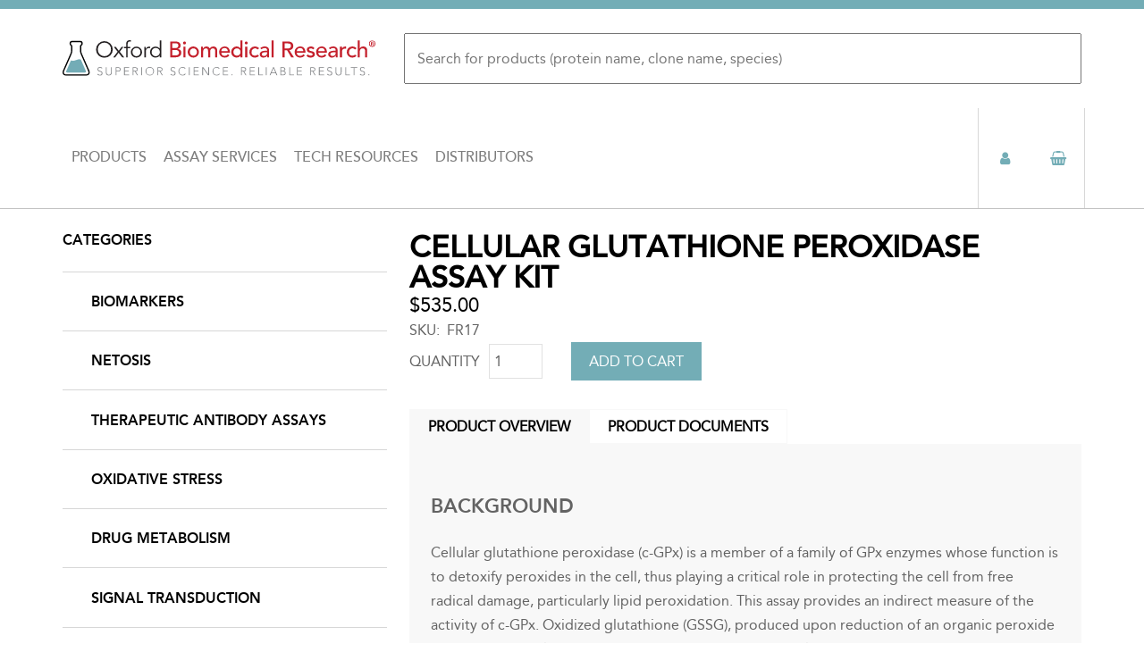

--- FILE ---
content_type: text/html; charset=UTF-8
request_url: https://oxfordbiomed.com/cellular-glutathione-peroxidase-assay-kit
body_size: 12995
content:
<!DOCTYPE html>
<html  lang="en" dir="ltr" prefix="og: https://ogp.me/ns#">
  <head>
      <meta charset="utf-8" />
<script async src="https://www.googletagmanager.com/gtag/js?id=UA-17756282-1"></script>
<script>window.dataLayer = window.dataLayer || [];function gtag(){dataLayer.push(arguments)};gtag("js", new Date());gtag("set", "developer_id.dMDhkMT", true);gtag("config", "UA-17756282-1", {"groups":"default","anonymize_ip":true,"page_placeholder":"PLACEHOLDER_page_path","allow_ad_personalization_signals":false});</script>
<meta name="description" content="Oxford Biomedical&#039;s Cellular Glutathione Peroxidase Assay Kit provides an indirect measure of the activity of c-GPx. The function of Cellular Glutathione Peroxidase is to detoxify peroxides in the cell." />
<meta name="Generator" content="Drupal 10 (https://www.drupal.org); Commerce 2" />
<meta name="MobileOptimized" content="width" />
<meta name="HandheldFriendly" content="true" />
<meta name="viewport" content="width=device-width, initial-scale=1.0" />
<link rel="icon" href="/sites/default/files/Artboard%203.png" type="image/png" />
<link rel="canonical" href="https://oxfordbiomed.com/cellular-glutathione-peroxidase-assay-kit" />
<link rel="shortlink" href="https://oxfordbiomed.com/product/4710" />

        <title>Cellular Glutathione Peroxidase Assay Kit | Oxford Biomedical Research</title>
    
  <link rel="stylesheet" media="all" href="/themes/contrib/stable/css/core/components/progress.module.css?t4sqyh" />
<link rel="stylesheet" media="all" href="/themes/contrib/stable/css/core/components/ajax-progress.module.css?t4sqyh" />
<link rel="stylesheet" media="all" href="/themes/contrib/stable/css/system/components/align.module.css?t4sqyh" />
<link rel="stylesheet" media="all" href="/themes/contrib/stable/css/system/components/fieldgroup.module.css?t4sqyh" />
<link rel="stylesheet" media="all" href="/themes/contrib/stable/css/system/components/container-inline.module.css?t4sqyh" />
<link rel="stylesheet" media="all" href="/themes/contrib/stable/css/system/components/clearfix.module.css?t4sqyh" />
<link rel="stylesheet" media="all" href="/themes/contrib/stable/css/system/components/details.module.css?t4sqyh" />
<link rel="stylesheet" media="all" href="/themes/contrib/stable/css/system/components/hidden.module.css?t4sqyh" />
<link rel="stylesheet" media="all" href="/themes/contrib/stable/css/system/components/item-list.module.css?t4sqyh" />
<link rel="stylesheet" media="all" href="/themes/contrib/stable/css/system/components/js.module.css?t4sqyh" />
<link rel="stylesheet" media="all" href="/themes/contrib/stable/css/system/components/nowrap.module.css?t4sqyh" />
<link rel="stylesheet" media="all" href="/themes/contrib/stable/css/system/components/position-container.module.css?t4sqyh" />
<link rel="stylesheet" media="all" href="/themes/contrib/stable/css/system/components/reset-appearance.module.css?t4sqyh" />
<link rel="stylesheet" media="all" href="/themes/contrib/stable/css/system/components/resize.module.css?t4sqyh" />
<link rel="stylesheet" media="all" href="/themes/contrib/stable/css/system/components/system-status-counter.css?t4sqyh" />
<link rel="stylesheet" media="all" href="/themes/contrib/stable/css/system/components/system-status-report-counters.css?t4sqyh" />
<link rel="stylesheet" media="all" href="/themes/contrib/stable/css/system/components/system-status-report-general-info.css?t4sqyh" />
<link rel="stylesheet" media="all" href="/themes/contrib/stable/css/system/components/tablesort.module.css?t4sqyh" />
<link rel="stylesheet" media="all" href="/modules/contrib/field_group/formatters/tabs/horizontal-tabs.css?t4sqyh" />
<link rel="stylesheet" media="all" href="/themes/contrib/stable/css/views/views.module.css?t4sqyh" />
<link rel="stylesheet" media="all" href="/themes/oxford_biomed/components/asset-builds/css/base.css?t4sqyh" />
<link rel="stylesheet" media="all" href="/themes/oxford_biomed/components/asset-builds/css/layouts.css?t4sqyh" />
<link rel="stylesheet" media="all" href="/themes/contrib/classy/css/components/action-links.css?t4sqyh" />
<link rel="stylesheet" media="all" href="/themes/contrib/classy/css/components/collapse-processed.css?t4sqyh" />
<link rel="stylesheet" media="all" href="/themes/contrib/classy/css/components/container-inline.css?t4sqyh" />
<link rel="stylesheet" media="all" href="/themes/contrib/classy/css/components/details.css?t4sqyh" />
<link rel="stylesheet" media="all" href="/themes/contrib/classy/css/components/exposed-filters.css?t4sqyh" />
<link rel="stylesheet" media="all" href="/themes/contrib/classy/css/components/field.css?t4sqyh" />
<link rel="stylesheet" media="all" href="/themes/contrib/classy/css/components/form.css?t4sqyh" />
<link rel="stylesheet" media="all" href="/themes/contrib/classy/css/components/icons.css?t4sqyh" />
<link rel="stylesheet" media="all" href="/themes/contrib/classy/css/components/inline-form.css?t4sqyh" />
<link rel="stylesheet" media="all" href="/themes/contrib/classy/css/components/item-list.css?t4sqyh" />
<link rel="stylesheet" media="all" href="/themes/contrib/classy/css/components/link.css?t4sqyh" />
<link rel="stylesheet" media="all" href="/themes/contrib/classy/css/components/links.css?t4sqyh" />
<link rel="stylesheet" media="all" href="/themes/contrib/classy/css/components/menu.css?t4sqyh" />
<link rel="stylesheet" media="all" href="/themes/contrib/classy/css/components/tabledrag.css?t4sqyh" />
<link rel="stylesheet" media="all" href="/themes/contrib/classy/css/components/tableselect.css?t4sqyh" />
<link rel="stylesheet" media="all" href="/themes/contrib/classy/css/components/tablesort.css?t4sqyh" />
<link rel="stylesheet" media="all" href="/themes/contrib/classy/css/components/textarea.css?t4sqyh" />
<link rel="stylesheet" media="all" href="/themes/contrib/classy/css/components/ui-dialog.css?t4sqyh" />
<link rel="stylesheet" media="all" href="/themes/contrib/classy/css/components/file.css?t4sqyh" />
<link rel="stylesheet" media="all" href="/themes/contrib/classy/css/components/messages.css?t4sqyh" />
<link rel="stylesheet" media="all" href="/themes/contrib/classy/css/components/progress.css?t4sqyh" />
<link rel="stylesheet" media="all" href="/themes/oxford_biomed/components/asset-builds/css/autocomplete.css?t4sqyh" />
<link rel="stylesheet" media="all" href="/themes/oxford_biomed/components/asset-builds/css/clearfix.css?t4sqyh" />
<link rel="stylesheet" media="all" href="/themes/oxford_biomed/components/asset-builds/css/visually-hidden.css?t4sqyh" />
<link rel="stylesheet" media="all" href="/themes/oxford_biomed/components/asset-builds/css/mobile-menu.css?t4sqyh" />
<link rel="stylesheet" media="all" href="/themes/oxford_biomed/components/asset-builds/css/full-width-divider.css?t4sqyh" />
<link rel="stylesheet" media="all" href="/themes/oxford_biomed/components/asset-builds/css/sidebar-nav.css?t4sqyh" />
<link rel="stylesheet" media="all" href="/themes/oxford_biomed/components/asset-builds/css/box.css?t4sqyh" />
<link rel="stylesheet" media="all" href="/themes/oxford_biomed/components/asset-builds/css/checkout.css?t4sqyh" />
<link rel="stylesheet" media="all" href="/themes/oxford_biomed/components/asset-builds/css/collapsible-fieldset.css?t4sqyh" />
<link rel="stylesheet" media="all" href="/themes/oxford_biomed/components/asset-builds/css/comment.css?t4sqyh" />
<link rel="stylesheet" media="all" href="/themes/oxford_biomed/components/asset-builds/css/custom-overrides.css?t4sqyh" />
<link rel="stylesheet" media="all" href="/themes/oxford_biomed/fonts/font-awesome/css/font-awesome.min.css?t4sqyh" />
<link rel="stylesheet" media="all" href="/themes/oxford_biomed/components/asset-builds/css/footer.css?t4sqyh" />
<link rel="stylesheet" media="all" href="/themes/oxford_biomed/components/asset-builds/css/form-item.css?t4sqyh" />
<link rel="stylesheet" media="all" href="/themes/oxford_biomed/components/asset-builds/css/form-table.css?t4sqyh" />
<link rel="stylesheet" media="all" href="/themes/oxford_biomed/components/asset-builds/css/forms.css?t4sqyh" />
<link rel="stylesheet" media="all" href="/themes/oxford_biomed/components/asset-builds/css/header.css?t4sqyh" />
<link rel="stylesheet" media="all" href="/themes/oxford_biomed/components/asset-builds/css/hidden.css?t4sqyh" />
<link rel="stylesheet" media="all" href="/themes/oxford_biomed/components/asset-builds/css/inline-links.css?t4sqyh" />
<link rel="stylesheet" media="all" href="/themes/oxford_biomed/components/asset-builds/css/inline-sibling.css?t4sqyh" />
<link rel="stylesheet" media="all" href="/themes/oxford_biomed/components/asset-builds/css/nav-menu.css?t4sqyh" />
<link rel="stylesheet" media="all" href="/themes/oxford_biomed/components/asset-builds/css/navbar.css?t4sqyh" />
<link rel="stylesheet" media="all" href="/themes/oxford_biomed/components/asset-builds/css/node-type-product.css?t4sqyh" />
<link rel="stylesheet" media="all" href="/themes/oxford_biomed/components/asset-builds/css/pager.css?t4sqyh" />
<link rel="stylesheet" media="all" href="/themes/oxford_biomed/components/asset-builds/css/print-none.css?t4sqyh" />
<link rel="stylesheet" media="all" href="/themes/oxford_biomed/components/asset-builds/css/progress-bar.css?t4sqyh" />
<link rel="stylesheet" media="all" href="/themes/oxford_biomed/components/asset-builds/css/progress-throbber.css?t4sqyh" />
<link rel="stylesheet" media="all" href="/themes/oxford_biomed/components/asset-builds/css/below-header.css?t4sqyh" />
<link rel="stylesheet" media="all" href="/themes/oxford_biomed/components/asset-builds/css/resizable-textarea.css?t4sqyh" />
<link rel="stylesheet" media="all" href="/themes/oxford_biomed/components/asset-builds/css/responsive-video.css?t4sqyh" />
<link rel="stylesheet" media="all" href="/themes/oxford_biomed/components/asset-builds/css/skip-link.css?t4sqyh" />
<link rel="stylesheet" media="all" href="/themes/oxford_biomed/components/asset-builds/css/table-drag.css?t4sqyh" />
<link rel="stylesheet" media="all" href="/themes/oxford_biomed/components/asset-builds/css/payment-methods.css?t4sqyh" />
<link rel="stylesheet" media="all" href="/themes/oxford_biomed/components/asset-builds/css/user-orders.css?t4sqyh" />
<link rel="stylesheet" media="all" href="/themes/oxford_biomed/components/asset-builds/css/view-homepage-slideshow.css?t4sqyh" />
<link rel="stylesheet" media="all" href="/themes/oxford_biomed/components/asset-builds/css/view-products.css?t4sqyh" />
<link rel="stylesheet" media="all" href="/themes/oxford_biomed/components/asset-builds/css/view-homepage-product-ctas.css?t4sqyh" />
<link rel="stylesheet" media="all" href="/themes/oxford_biomed/components/asset-builds/css/view-search-results.css?t4sqyh" />
<link rel="stylesheet" media="all" href="/themes/oxford_biomed/components/asset-builds/css/view-commerce-user-orders.css?t4sqyh" />
<link rel="stylesheet" media="all" href="/themes/oxford_biomed/components/asset-builds/css/wireframe.css?t4sqyh" />

  
  </head>
  <body  class="is-path-product">
      
<a href="#main-content" class="skip-link visually-hidden visually-hidden--focusable">
      Skip to main content
  </a>
  
    <div class="dialog-off-canvas-main-canvas" data-off-canvas-main-canvas>
    <div id="page">
  
  <header class="header" role="banner">
    <div class="layout-center">
      

<div id="block-oxford-biomed-branding" class="block block-system block-system-branding-block">
  
    
        <a href="/" rel="home" class="site-logo">
      <img src="/themes/oxford_biomed/images/logo-header-v2.svg" alt="Home" />
    </a>
      </div>
<div class="views-exposed-form block block-views block-views-exposed-filter-blocksearch-content-page-1" data-drupal-selector="views-exposed-form-search-content-page-1" id="block-exposedformsearch-contentpage-1-2">
  
    
      <form action="/search/content" method="get" id="views-exposed-form-search-content-page-1" accept-charset="UTF-8">
  <div class="form--inline clearfix">
  <div class="js-form-item form-item js-form-type-textfield form-type-textfield js-form-item-search-api-fulltext form-item-search-api-fulltext">
      <label for="edit-search-api-fulltext"></label>
        <input placeholder="Search for products (protein name, clone name, species)" data-drupal-selector="edit-search-api-fulltext" type="text" id="edit-search-api-fulltext" name="search_api_fulltext" value="" size="30" maxlength="128" class="form-text" />

        </div>
<div data-drupal-selector="edit-actions" class="form-actions js-form-wrapper form-wrapper" id="edit-actions"><input data-drupal-selector="edit-submit-search-content" type="submit" id="edit-submit-search-content" value="Search" class="button js-form-submit form-submit" />
</div>

</div>

</form>

  </div>
<div id="block-menuicons" class="menu-icons block block-block-content block-block-contentf523d796-3b97-4364-9580-0520f317e6fc">
  
    
      
            <div class="clearfix text-formatted field field--name-body field--type-text-with-summary field--label-hidden field__item"><ul class="menu">
<li class="menu-item menu-toggle-item"><i class="fa fa-bars"></i></li>
<li class="menu-item search-item"><i class="fa fa-search"></i></li>
<li class="menu-item user-item"><a href="/user"><i class="fa fa-user"></i></a></li>
<li class="menu-item cart-item"><a href="/cart"><i class="fa fa-shopping-basket"></i></a></li>
</ul></div>
      
  </div>
<nav role="navigation" aria-labelledby="block-mainnavigation-menu" id="block-mainnavigation" class="main-nav block block-menu navigation menu--main">
            
  <h2 class="visually-hidden" id="block-mainnavigation-menu">Main navigation</h2>
  

        
              <ul class="menu">
                    <li class="menu-item menu-item--expanded">
        <a href="/products" data-drupal-link-system-path="node/1">Products</a>
                                <ul class="menu">
                    <li class="menu-item">
        <a href="/products/biomarkers" data-drupal-link-system-path="taxonomy/term/353">Biomarkers</a>
              </li>
                <li class="menu-item">
        <a href="/products/oxidative-stress" data-drupal-link-system-path="taxonomy/term/173">Oxidative Stress</a>
              </li>
                <li class="menu-item">
        <a href="/products/drug-metabolism" data-drupal-link-system-path="taxonomy/term/174">Drug Metabolism</a>
              </li>
                <li class="menu-item">
        <a href="/products/netosis" data-drupal-link-system-path="taxonomy/term/354">Netosis</a>
              </li>
                <li class="menu-item">
        <a href="/products/signal-transduction" data-drupal-link-system-path="taxonomy/term/175">Signal Transduction</a>
              </li>
                <li class="menu-item">
        <a href="/products/therapeutic-antibody-assays" data-drupal-link-system-path="taxonomy/term/355">Therapeutic Antibody Assays</a>
              </li>
                <li class="menu-item">
        <a href="/products/plasminogen-activation-fibrinolysis" data-drupal-link-system-path="taxonomy/term/177">Plasminogen Activation &amp; Fibrinolysis</a>
              </li>
                <li class="menu-item">
        <a href="/products/bioactive-lipids" data-drupal-link-system-path="taxonomy/term/172">Bioactive Lipids</a>
              </li>
                <li class="menu-item">
        <a href="/products/food-science" data-drupal-link-system-path="taxonomy/term/324">Food Science</a>
              </li>
        </ul>
  
              </li>
                <li class="menu-item menu-item--expanded">
        <a href="/assay-services" data-drupal-link-system-path="node/2">Assay Services</a>
                                <ul class="menu">
                    <li class="menu-item">
        <a href="/assay-services/contract-research" data-drupal-link-system-path="node/65">Contract Research</a>
              </li>
                <li class="menu-item">
        <a href="/assay-services/manufacturing" data-drupal-link-system-path="node/66">Manufacturing</a>
              </li>
        </ul>
  
              </li>
                <li class="menu-item menu-item--expanded">
        <a href="/tech-resources" data-drupal-link-system-path="node/3">Tech Resources</a>
                                <ul class="menu">
                    <li class="menu-item menu-item--collapsed">
        <a href="/tech-resources/resources" data-drupal-link-system-path="node/64">Resources</a>
              </li>
                <li class="menu-item menu-item--collapsed">
        <a href="/tech-resources/technical-service" data-drupal-link-system-path="node/55">Technical Service</a>
              </li>
        </ul>
  
              </li>
                <li class="menu-item">
        <a href="/distributors" data-drupal-link-system-path="node/4">Distributors</a>
              </li>
        </ul>
  


  </nav>


      
    </div>
  </header>
  <div class="below-header">
    

<div class="views-exposed-form search-block block block-views block-views-exposed-filter-blocksearch-content-page-1" data-drupal-selector="views-exposed-form-search-content-page-1" id="block-exposedformsearch-contentpage-1">
  
    
      <form action="/search/content" method="get" id="views-exposed-form-search-content-page-1" accept-charset="UTF-8">
  <div class="form--inline clearfix">
  <div class="js-form-item form-item js-form-type-textfield form-type-textfield js-form-item-search-api-fulltext form-item-search-api-fulltext">
      <label for="edit-search-api-fulltext--2"></label>
        <input placeholder="Search for products (protein name, clone name, species)" data-drupal-selector="edit-search-api-fulltext" type="text" id="edit-search-api-fulltext--2" name="search_api_fulltext" value="" size="30" maxlength="128" class="form-text" />

        </div>
<div data-drupal-selector="edit-actions" class="form-actions js-form-wrapper form-wrapper" id="edit-actions--2"><input data-drupal-selector="edit-submit-search-content-2" type="submit" id="edit-submit-search-content--2" value="Search" class="button js-form-submit form-submit" />
</div>

</div>

</form>

  </div>


  </div>
  <div class="layout-center">

    <div class="layout-3col">
      
                                          
      <div class="layout-3col__full">
        
      </div>

      <main class="layout-3col__right-content" role="main">

        

<div data-drupal-messages-fallback class="hidden"></div>


        
        <a href="#skip-link" class="visually-hidden visually-hidden--focusable" id="main-content">Back to top</a>        

<div id="block-oxford-biomed-page-title" class="block block-core block-page-title-block">
  
    
      
  <h1 class="page-title">
            <div class="field field--name-title field--type-string field--label-hidden field__item">Cellular Glutathione Peroxidase Assay Kit</div>
      </h1>


  </div>


        



        

  
    

  <article>
  
  
      <div class="field field--name-variations field--type-entity-reference field--label-hidden field__items">
              <div class="field__item"><div>
            <div class="field field--name-price field--type-commerce-price field--label-hidden field__item">$535.00</div>
      
  <div class="field field--name-sku field--type-string field--label-inline clearfix">
    <div class="field__label">SKU</div>
              <div class="field__item">FR17</div>
          </div>

            <div class="field field--name-product-id field--type-entity-reference field--label-hidden field__item"><article>
      <div class="field field--name-variations field--type-entity-reference field--label-hidden field__items">
              <div class="field__item"><form class="commerce-order-item-add-to-cart-form-commerce-product-4710 commerce-order-item-add-to-cart-form" data-drupal-selector="commerce-order-item-add-to-cart-form-commerce-product-4710" action="/cellular-glutathione-peroxidase-assay-kit" method="post" id="commerce-order-item-add-to-cart-form-commerce-product-4710" accept-charset="UTF-8">
  <div class="field--type-decimal field--name-quantity field--widget-number js-form-wrapper form-wrapper" data-drupal-selector="edit-quantity-wrapper" id="edit-quantity-wrapper--6">      <div class="js-form-item form-item js-form-type-number form-type-number js-form-item-quantity-0-value form-item-quantity-0-value">
      <label for="edit-quantity-0-value--6">Quantity</label>
        <input data-drupal-selector="edit-quantity-0-value" type="number" id="edit-quantity-0-value--6" name="quantity[0][value]" value="1" step="0.01" min="0" placeholder="1" class="form-number" />

        </div>

  </div>
<input data-drupal-selector="form-egsr4rm1lojqh-zla53b4pfqo-bb5msk0t-oldlb5ia" type="hidden" name="form_build_id" value="form-egsR4Rm1LojqH-zlA53b4pfQO-bB5mSK0T_oLDlb5IA" />
<input data-drupal-selector="edit-commerce-order-item-add-to-cart-form-commerce-product-4710" type="hidden" name="form_id" value="commerce_order_item_add_to_cart_form_commerce_product_4710" />
<div class="field--type-entity-reference field--name-purchased-entity field--widget-commerce-product-variation-attributes js-form-wrapper form-wrapper" data-drupal-selector="edit-purchased-entity-wrapper" id="edit-purchased-entity-wrapper--6">      
  </div>
<div data-drupal-selector="edit-actions" class="form-actions js-form-wrapper form-wrapper" id="edit-actions--8"><input class="button--add-to-cart button button--primary js-form-submit form-submit" data-drupal-selector="edit-submit" type="submit" id="edit-submit--6" name="op" value="Add to cart" />
</div>

</form>
</div>
          </div>
  </article>
</div>
      </div>
</div>
          </div>
  <div class="field-group-tabs-wrapper"><div data-horizontal-tabs class="horizontal-tabs clearfix">
  <ul data-horizontal-tabs-list class="horizontal-tabs-list visually-hidden"></ul>
  <div data-horizontal-tabs-panes><input class="horizontal-tabs-active-tab" type="hidden" />
<details id="edit-group-body-" class="js-form-wrapper form-wrapper" open="open">    <summary role="button" aria-controls="edit-group-body-" aria-expanded="true">Product Overview</summary><div class="details-wrapper">
    
            <div class="clearfix text-formatted field field--name-body field--type-text-with-summary field--label-hidden field__item"><h3>Background</h3>

<p>Cellular glutathione peroxidase (c-GPx) is a member of a family of GPx enzymes whose function is to detoxify peroxides in the cell, thus playing a critical role in protecting the cell from free radical damage, particularly lipid peroxidation. This assay provides an indirect measure of the activity of c-GPx. Oxidized glutathione (GSSG), produced upon reduction of an organic peroxide by c-GPx, is recycled to its reduced state by the enzyme glutathione reductase (GPx). The oxidation of NADPH to NADP+ is accompanied by a decrease in absorbance at 340 nm, thus providing a spectrophotometric means for monitoring GPx enzymes activity. The rate decrease in the A340 is directly proportional to the GPx activity in the sample.</p>

<h3>Recommended References</h3>

<ol>
	<li>F. Ursini, et. al. (1995)&nbsp; Meth. in Enzymol. 252:38-53.</li>
	<li>F.F. Chu (1994) Cytogenet. Cell Genet. 66:96-98.</li>
	<li>G.C. Mills (1957) J. Biol. Chem. 229:89-197.</li>
	<li>F.F. Chu, et. al. (1993)&nbsp; J. Biol. Chem. 268:2571-2576.</li>
	<li>K.T. Takahashi, et. al. (1987) Arch. Biochm. Biophys. 256:677-686.</li>
	<li>F. Ursini, et. al. (1982) Biochm. Biophys. Acta. 710:97-211.</li>
	<li>D.E. Paglia, and W.N. Valentine (1967) J. Lab. Clin. Med. 70:158-169.</li>
	<li>M.K. Cha, and I.H. Kim (1996) Biochem. Biophys. Res. Commun. 222:619-625.</li>
</ol>

<p>&nbsp;</p>
</div>
      </div>
</details>
<details id="edit-group-product-documents-tab" class="js-form-wrapper form-wrapper">    <summary role="button" aria-controls="edit-group-product-documents-tab" aria-expanded="false">Product Documents</summary><div class="details-wrapper">
    
<div  class="product-documents">
    
  <div class="field field--name-field-msds field--type-file field--label-inline clearfix">
    <div class="field__label">MSDS</div>
              <div class="field__item">
<span class="file file--mime-application-pdf file--application-pdf"> <a href="/sites/default/files/2023-02/FR17.msds_.pdf" type="application/pdf" title="FR17.msds_.pdf">FR17 MSDS</a></span>
</div>
          </div>

  <div class="field field--name-field-spec-sheet field--type-file field--label-inline clearfix">
    <div class="field__label">Spec Sheet</div>
              <div class="field__item">
<span class="file file--mime-application-pdf file--application-pdf"> <a href="/sites/default/files/spec_sheet/FR17.pdf" type="application/pdf" title="FR17.pdf">FR17 Spec</a></span>
</div>
          </div>

  </div></div>
</details>
</div>
</div>
</div></article>

<div class="views-element-container products-table related-products-table block block-views block-views-blockproducts-block-3" id="block-views-block-products-block-3">
  
      <h2>Related Products</h2>
    
      <div><div class="view view-products view-id-products view-display-id-block_3 js-view-dom-id-c4268482afc3cc06ae0ddf724593edcc965f92155e304820115a1ee925466b0e">
  
    
      
      <div class="view-content">
      <table class="views-table views-view-table cols-5">
        <thead>
      <tr>
                                                  <th id="view-field-related-products-table-column" class="views-field views-field-field-related-products" scope="col">Product</th>
                                                  <th id="view-variations-1-table-column" class="views-field views-field-variations-1" scope="col">CAT.#</th>
                                                  <th id="view-field-size-table-column" class="views-field views-field-field-size" scope="col">Size</th>
                                                  <th id="view-variations-table-column" class="views-field views-field-variations" scope="col">Price</th>
                                                  <th class="views-field views-field-field-related-products-1" scope="col"></th>
              </tr>
    </thead>
    <tbody>
          <tr>
                                                                                        <td headers="view-field-related-products-table-column" class="views-field views-field-field-related-products"><a href="/lpo-microplate-based-assay-kit" hreflang="en">LPO Microplate Based Assay Kit</a>          </td>
                                                                                        <td headers="view-variations-1-table-column" class="views-field views-field-variations-1"><div>
            <div class="field field--name-sku field--type-string field--label-hidden field__item">FR22</div>
      </div>
          </td>
                                                                                        <td headers="view-field-size-table-column" class="views-field views-field-field-size">23 samples          </td>
                                                                                        <td headers="view-variations-table-column" class="views-field views-field-variations"><div>
            <div class="field field--name-price field--type-commerce-price field--label-hidden field__item">$320.00</div>
      </div>
          </td>
                                                                                        <td class="views-field views-field-field-related-products-1"><article>
      <div class="field field--name-variations field--type-entity-reference field--label-hidden field__items">
              <div class="field__item"><form class="commerce-order-item-add-to-cart-form-commerce-product-4717 commerce-order-item-add-to-cart-form" data-drupal-selector="commerce-order-item-add-to-cart-form-commerce-product-4717" action="/cellular-glutathione-peroxidase-assay-kit" method="post" id="commerce-order-item-add-to-cart-form-commerce-product-4717" accept-charset="UTF-8">
  <div class="field--type-decimal field--name-quantity field--widget-number js-form-wrapper form-wrapper" data-drupal-selector="edit-quantity-wrapper" id="edit-quantity-wrapper">      <div class="js-form-item form-item js-form-type-number form-type-number js-form-item-quantity-0-value form-item-quantity-0-value">
      <label for="edit-quantity-0-value">Quantity</label>
        <input data-drupal-selector="edit-quantity-0-value" type="number" id="edit-quantity-0-value" name="quantity[0][value]" value="1" step="0.01" min="0" placeholder="1" class="form-number" />

        </div>

  </div>
<input data-drupal-selector="form-p7z7o9nqb3spnnoo9ws0dbub5qwtvf80n0wplxz2amq" type="hidden" name="form_build_id" value="form-P7Z7o9nqB3SpnNOo9WS0DBuB5qWTVf80n0wPlxZ2AMQ" />
<input data-drupal-selector="edit-commerce-order-item-add-to-cart-form-commerce-product-4717" type="hidden" name="form_id" value="commerce_order_item_add_to_cart_form_commerce_product_4717" />
<div class="field--type-entity-reference field--name-purchased-entity field--widget-commerce-product-variation-attributes js-form-wrapper form-wrapper" data-drupal-selector="edit-purchased-entity-wrapper" id="edit-purchased-entity-wrapper">      
  </div>
<div data-drupal-selector="edit-actions" class="form-actions js-form-wrapper form-wrapper" id="edit-actions--3"><input class="button--add-to-cart button button--primary js-form-submit form-submit" data-drupal-selector="edit-submit" type="submit" id="edit-submit" name="op" value="Add to cart" />
</div>

</form>
</div>
          </div>
  </article>
          </td>
              </tr>
          <tr>
                                                                                        <td headers="view-field-related-products-table-column" class="views-field views-field-field-related-products"><a href="/cuprac-food-and-beverage-antioxidant-assay" hreflang="en">CUPRAC  Food and Beverage Antioxidant Assay</a>          </td>
                                                                                        <td headers="view-variations-1-table-column" class="views-field views-field-variations-1"><div>
            <div class="field field--name-sku field--type-string field--label-hidden field__item">FS02</div>
      </div>
          </td>
                                                                                        <td headers="view-field-size-table-column" class="views-field views-field-field-size">1 Kit          </td>
                                                                                        <td headers="view-variations-table-column" class="views-field views-field-variations"><div>
            <div class="field field--name-price field--type-commerce-price field--label-hidden field__item">$420.00</div>
      </div>
          </td>
                                                                                        <td class="views-field views-field-field-related-products-1"><article>
      <div class="field field--name-variations field--type-entity-reference field--label-hidden field__items">
              <div class="field__item"><form class="commerce-order-item-add-to-cart-form-commerce-product-5340 commerce-order-item-add-to-cart-form" data-drupal-selector="commerce-order-item-add-to-cart-form-commerce-product-5340" action="/cellular-glutathione-peroxidase-assay-kit" method="post" id="commerce-order-item-add-to-cart-form-commerce-product-5340" accept-charset="UTF-8">
  <div class="field--type-decimal field--name-quantity field--widget-number js-form-wrapper form-wrapper" data-drupal-selector="edit-quantity-wrapper" id="edit-quantity-wrapper--2">      <div class="js-form-item form-item js-form-type-number form-type-number js-form-item-quantity-0-value form-item-quantity-0-value">
      <label for="edit-quantity-0-value--2">Quantity</label>
        <input data-drupal-selector="edit-quantity-0-value" type="number" id="edit-quantity-0-value--2" name="quantity[0][value]" value="1" step="0.01" min="0" placeholder="1" class="form-number" />

        </div>

  </div>
<input data-drupal-selector="form-x4cjxdc9ku9b4bcqobcoz4ymtpewswfj3epqnf1o3y" type="hidden" name="form_build_id" value="form--X4Cjxdc9KU9b4BCqobcOz4ymtPEWSwfJ3epqnf1o3Y" />
<input data-drupal-selector="edit-commerce-order-item-add-to-cart-form-commerce-product-5340" type="hidden" name="form_id" value="commerce_order_item_add_to_cart_form_commerce_product_5340" />
<div class="field--type-entity-reference field--name-purchased-entity field--widget-commerce-product-variation-attributes js-form-wrapper form-wrapper" data-drupal-selector="edit-purchased-entity-wrapper" id="edit-purchased-entity-wrapper--2">      
  </div>
<div data-drupal-selector="edit-actions" class="form-actions js-form-wrapper form-wrapper" id="edit-actions--4"><input class="button--add-to-cart button button--primary js-form-submit form-submit" data-drupal-selector="edit-submit" type="submit" id="edit-submit--2" name="op" value="Add to cart" />
</div>

</form>
</div>
          </div>
  </article>
          </td>
              </tr>
          <tr>
                                                                                        <td headers="view-field-related-products-table-column" class="views-field views-field-field-related-products"><a href="/cypexpress-1a1-250-mg" hreflang="en">CypExpress 1A1, 250 mg</a>          </td>
                                                                                        <td headers="view-variations-1-table-column" class="views-field views-field-variations-1"><div>
            <div class="field field--name-sku field--type-string field--label-hidden field__item">CE1A1.250</div>
      </div>
          </td>
                                                                                        <td headers="view-field-size-table-column" class="views-field views-field-field-size">250 mg          </td>
                                                                                        <td headers="view-variations-table-column" class="views-field views-field-variations"><div>
            <div class="field field--name-price field--type-commerce-price field--label-hidden field__item">$245.00</div>
      </div>
          </td>
                                                                                        <td class="views-field views-field-field-related-products-1"><article>
      <div class="field field--name-variations field--type-entity-reference field--label-hidden field__items">
              <div class="field__item"><form class="commerce-order-item-add-to-cart-form-commerce-product-5375 commerce-order-item-add-to-cart-form" data-drupal-selector="commerce-order-item-add-to-cart-form-commerce-product-5375" action="/cellular-glutathione-peroxidase-assay-kit" method="post" id="commerce-order-item-add-to-cart-form-commerce-product-5375" accept-charset="UTF-8">
  <div class="field--type-decimal field--name-quantity field--widget-number js-form-wrapper form-wrapper" data-drupal-selector="edit-quantity-wrapper" id="edit-quantity-wrapper--3">      <div class="js-form-item form-item js-form-type-number form-type-number js-form-item-quantity-0-value form-item-quantity-0-value">
      <label for="edit-quantity-0-value--3">Quantity</label>
        <input data-drupal-selector="edit-quantity-0-value" type="number" id="edit-quantity-0-value--3" name="quantity[0][value]" value="1" step="0.01" min="0" placeholder="1" class="form-number" />

        </div>

  </div>
<input data-drupal-selector="form-xng6ia91rbnqabx0pewly7wjcw9lqutxiqb00vnrlje" type="hidden" name="form_build_id" value="form-xng6iA91RbNQabX0PewLY7WJCW9lquTXIqB00vnRLJE" />
<input data-drupal-selector="edit-commerce-order-item-add-to-cart-form-commerce-product-5375" type="hidden" name="form_id" value="commerce_order_item_add_to_cart_form_commerce_product_5375" />
<div class="field--type-entity-reference field--name-purchased-entity field--widget-commerce-product-variation-attributes js-form-wrapper form-wrapper" data-drupal-selector="edit-purchased-entity-wrapper" id="edit-purchased-entity-wrapper--3">      
  </div>
<div data-drupal-selector="edit-actions" class="form-actions js-form-wrapper form-wrapper" id="edit-actions--5"><input class="button--add-to-cart button button--primary js-form-submit form-submit" data-drupal-selector="edit-submit" type="submit" id="edit-submit--3" name="op" value="Add to cart" />
</div>

</form>
</div>
          </div>
  </article>
          </td>
              </tr>
          <tr>
                                                                                        <td headers="view-field-related-products-table-column" class="views-field views-field-field-related-products"><a href="/gst-a1-1-recombinant-human" hreflang="en">GST A1-1, Recombinant Human</a>          </td>
                                                                                        <td headers="view-variations-1-table-column" class="views-field views-field-variations-1"><div>
            <div class="field field--name-sku field--type-string field--label-hidden field__item">GS60</div>
      </div>
          </td>
                                                                                        <td headers="view-field-size-table-column" class="views-field views-field-field-size">0.1 mg          </td>
                                                                                        <td headers="view-variations-table-column" class="views-field views-field-variations"><div>
            <div class="field field--name-price field--type-commerce-price field--label-hidden field__item">$495.00</div>
      </div>
          </td>
                                                                                        <td class="views-field views-field-field-related-products-1"><article>
      <div class="field field--name-variations field--type-entity-reference field--label-hidden field__items">
              <div class="field__item"><form class="commerce-order-item-add-to-cart-form-commerce-product-4757 commerce-order-item-add-to-cart-form" data-drupal-selector="commerce-order-item-add-to-cart-form-commerce-product-4757" action="/cellular-glutathione-peroxidase-assay-kit" method="post" id="commerce-order-item-add-to-cart-form-commerce-product-4757" accept-charset="UTF-8">
  <div class="field--type-decimal field--name-quantity field--widget-number js-form-wrapper form-wrapper" data-drupal-selector="edit-quantity-wrapper" id="edit-quantity-wrapper--4">      <div class="js-form-item form-item js-form-type-number form-type-number js-form-item-quantity-0-value form-item-quantity-0-value">
      <label for="edit-quantity-0-value--4">Quantity</label>
        <input data-drupal-selector="edit-quantity-0-value" type="number" id="edit-quantity-0-value--4" name="quantity[0][value]" value="1" step="0.01" min="0" placeholder="1" class="form-number" />

        </div>

  </div>
<input data-drupal-selector="form-ptiutfty4-v81if-odlnzvqalbv3qoe-v5j0igsxgka" type="hidden" name="form_build_id" value="form-PTiUTfTy4-v81iF-oDLnzVQalbV3qOE_v5J0iGsxGkA" />
<input data-drupal-selector="edit-commerce-order-item-add-to-cart-form-commerce-product-4757" type="hidden" name="form_id" value="commerce_order_item_add_to_cart_form_commerce_product_4757" />
<div class="field--type-entity-reference field--name-purchased-entity field--widget-commerce-product-variation-attributes js-form-wrapper form-wrapper" data-drupal-selector="edit-purchased-entity-wrapper" id="edit-purchased-entity-wrapper--4">      
  </div>
<div data-drupal-selector="edit-actions" class="form-actions js-form-wrapper form-wrapper" id="edit-actions--6"><input class="button--add-to-cart button button--primary js-form-submit form-submit" data-drupal-selector="edit-submit" type="submit" id="edit-submit--4" name="op" value="Add to cart" />
</div>

</form>
</div>
          </div>
  </article>
          </td>
              </tr>
          <tr>
                                                                                        <td headers="view-field-related-products-table-column" class="views-field views-field-field-related-products"><a href="/isoprostane-eia-kit" hreflang="en">Isoprostane EIA Kit</a>          </td>
                                                                                        <td headers="view-variations-1-table-column" class="views-field views-field-variations-1"><div>
            <div class="field field--name-sku field--type-string field--label-hidden field__item">EA84</div>
      </div>
          </td>
                                                                                        <td headers="view-field-size-table-column" class="views-field views-field-field-size">Kit          </td>
                                                                                        <td headers="view-variations-table-column" class="views-field views-field-variations"><div>
            <div class="field field--name-price field--type-commerce-price field--label-hidden field__item">$375.00</div>
      </div>
          </td>
                                                                                        <td class="views-field views-field-field-related-products-1"><article>
      <div class="field field--name-variations field--type-entity-reference field--label-hidden field__items">
              <div class="field__item"><form class="commerce-order-item-add-to-cart-form-commerce-product-4687 commerce-order-item-add-to-cart-form" data-drupal-selector="commerce-order-item-add-to-cart-form-commerce-product-4687" action="/cellular-glutathione-peroxidase-assay-kit" method="post" id="commerce-order-item-add-to-cart-form-commerce-product-4687" accept-charset="UTF-8">
  <div class="field--type-decimal field--name-quantity field--widget-number js-form-wrapper form-wrapper" data-drupal-selector="edit-quantity-wrapper" id="edit-quantity-wrapper--5">      <div class="js-form-item form-item js-form-type-number form-type-number js-form-item-quantity-0-value form-item-quantity-0-value">
      <label for="edit-quantity-0-value--5">Quantity</label>
        <input data-drupal-selector="edit-quantity-0-value" type="number" id="edit-quantity-0-value--5" name="quantity[0][value]" value="1" step="0.01" min="0" placeholder="1" class="form-number" />

        </div>

  </div>
<input data-drupal-selector="form-kyyjdztfoqt2khlc6japbp2jgcab-2qhbkgwmjl1vsc" type="hidden" name="form_build_id" value="form-KyYjdZTfOqt2Khlc6JApbP2JgcAb-2qhbkGWMJl1vsc" />
<input data-drupal-selector="edit-commerce-order-item-add-to-cart-form-commerce-product-4687" type="hidden" name="form_id" value="commerce_order_item_add_to_cart_form_commerce_product_4687" />
<div class="field--type-entity-reference field--name-purchased-entity field--widget-commerce-product-variation-attributes js-form-wrapper form-wrapper" data-drupal-selector="edit-purchased-entity-wrapper" id="edit-purchased-entity-wrapper--5">      
  </div>
<div data-drupal-selector="edit-actions" class="form-actions js-form-wrapper form-wrapper" id="edit-actions--7"><input class="button--add-to-cart button button--primary js-form-submit form-submit" data-drupal-selector="edit-submit" type="submit" id="edit-submit--5" name="op" value="Add to cart" />
</div>

</form>
</div>
          </div>
  </article>
          </td>
              </tr>
      </tbody>
</table>

    </div>
  
          </div>
</div>

  </div>



      </main>

              <aside class="layout-3col__left-sidebar" role="complementary">
          

<nav role="navigation" aria-labelledby="block-productcategories-menu" id="block-productcategories" class="sidebar-nav block block-menu navigation menu--product-categories">
      
  <h2 id="block-productcategories-menu">Categories</h2>
  

        
              <ul class="menu">
                    <li class="menu-item menu-item--expanded">
        <a href="/products/biomarkers" data-drupal-link-system-path="taxonomy/term/353">Biomarkers</a>
                                <ul class="menu">
                    <li class="menu-item">
        <a href="/products/biomarkers/cardiovascular" data-drupal-link-system-path="taxonomy/term/358">Cardiovascular</a>
              </li>
                <li class="menu-item">
        <a href="/products/biomarkers/cytokines" data-drupal-link-system-path="taxonomy/term/359">Cytokines</a>
              </li>
                <li class="menu-item">
        <a href="/products/biomarkers/growth-factors" data-drupal-link-system-path="taxonomy/term/360">Growth Factors</a>
              </li>
        </ul>
  
              </li>
                <li class="menu-item menu-item--expanded">
        <a href="/products/netosis" data-drupal-link-system-path="taxonomy/term/354">NETosis</a>
                                <ul class="menu">
                    <li class="menu-item">
        <a href="/products/netosis/antibodies" data-drupal-link-system-path="taxonomy/term/363">Antibodies</a>
              </li>
                <li class="menu-item">
        <a href="/products/netosis/assay-kits" data-drupal-link-system-path="taxonomy/term/364">Assay Kits</a>
              </li>
                <li class="menu-item">
        <a href="/products/netosis/enzymes" data-drupal-link-system-path="taxonomy/term/361">Enzymes</a>
              </li>
                <li class="menu-item">
        <a href="/products/netosis/standards" data-drupal-link-system-path="taxonomy/term/362">Standards</a>
              </li>
        </ul>
  
              </li>
                <li class="menu-item menu-item--expanded">
        <a href="/products/therapeutic-antibody-assays" data-drupal-link-system-path="taxonomy/term/355">Therapeutic Antibody Assays</a>
                                <ul class="menu">
                    <li class="menu-item">
        <a href="/products/therapeutic-antibody-assays/human-igg1-specific-elisa" data-drupal-link-system-path="taxonomy/term/356">Human IgG1 – Specific ELISA</a>
              </li>
                <li class="menu-item">
        <a href="/products/therapeutic-antibody-assays/human-igg4-specific-elisa" data-drupal-link-system-path="taxonomy/term/357">Human IgG4 – Specific ELISA</a>
              </li>
        </ul>
  
              </li>
                <li class="menu-item menu-item--expanded">
        <a href="/products/oxidative-stress" data-drupal-link-system-path="taxonomy/term/173">Oxidative Stress</a>
                                <ul class="menu">
                    <li class="menu-item menu-item--expanded">
        <a href="/products/oxidative-stress/cellular-responses-rosnos" data-drupal-link-system-path="taxonomy/term/251">Cellular Responses to ROS/NOS</a>
                                <ul class="menu">
                    <li class="menu-item">
        <a href="/products/oxidative-stress/cellular-responses-rosnos/acidic-granules" data-drupal-link-system-path="taxonomy/term/252">Acidic Granules</a>
              </li>
                <li class="menu-item">
        <a href="/products/oxidative-stress/cellular-responses-rosnos/grp-75" data-drupal-link-system-path="taxonomy/term/223">GRP-75</a>
              </li>
        </ul>
  
              </li>
                <li class="menu-item menu-item--expanded">
        <a href="/products/oxidative-stress/antioxidant-measurement" data-drupal-link-system-path="taxonomy/term/202">Antioxidant Measurement</a>
                                <ul class="menu">
                    <li class="menu-item">
        <a href="/products/oxidative-stress/antioxidant-measurement/glutathione-assays" data-drupal-link-system-path="taxonomy/term/213">Glutathione Assays</a>
              </li>
                <li class="menu-item">
        <a href="/products/oxidative-stress/antioxidant-measurement/horac-assay" data-drupal-link-system-path="taxonomy/term/215">HORAC Assay</a>
              </li>
                <li class="menu-item">
        <a href="/products/oxidative-stress/antioxidant-measurement/total-antioxidant-power-assay" data-drupal-link-system-path="taxonomy/term/214">Total Antioxidant Power Assay</a>
              </li>
        </ul>
  
              </li>
                <li class="menu-item menu-item--expanded">
        <a href="/products/oxidative-stress/cellular-responses-rosnos-0" data-drupal-link-system-path="taxonomy/term/205">Cellular Responses to ROS/NOS</a>
                                <ul class="menu">
                    <li class="menu-item">
        <a href="/products/oxidative-stress/cellular-responses-rosnos/cellular-cytotoxicity-assay" data-drupal-link-system-path="taxonomy/term/224">Cellular Cytotoxicity Assay</a>
              </li>
                <li class="menu-item">
        <a href="/products/oxidative-stress/cellular-responses-rosnos/nf-kb-assays" data-drupal-link-system-path="taxonomy/term/225">NF-kB Assays</a>
              </li>
        </ul>
  
              </li>
                <li class="menu-item menu-item--expanded">
        <a href="/products/oxidative-stress/enzymes-ro-metabolism" data-drupal-link-system-path="taxonomy/term/203">Enzymes in RO Metabolism</a>
                                <ul class="menu">
                    <li class="menu-item">
        <a href="/products/oxidative-stress/enzymes-ro-metabolism/catalase-assay" data-drupal-link-system-path="taxonomy/term/217">Catalase Assay</a>
              </li>
                <li class="menu-item">
        <a href="/products/oxidative-stress/enzymes-ro-metabolism/lactoferrin-assay" data-drupal-link-system-path="taxonomy/term/216">Lactoferrin Assay</a>
              </li>
                <li class="menu-item">
        <a href="/products/oxidative-stress/enzymes-ro-metabolism/myeloperoxidase-assay" data-drupal-link-system-path="taxonomy/term/219">Myeloperoxidase Assay</a>
              </li>
                <li class="menu-item">
        <a href="/products/oxidative-stress/enzymes-ro-metabolism/superoxide-dismutase-assay" data-drupal-link-system-path="taxonomy/term/218">Superoxide Dismutase Assay</a>
              </li>
        </ul>
  
              </li>
                <li class="menu-item menu-item--expanded">
        <a href="/products/oxidative-stress/isoprostane-quantification" data-drupal-link-system-path="taxonomy/term/200">Isoprostane Quantification</a>
                                <ul class="menu">
                    <li class="menu-item">
        <a href="/products/oxidative-stress/isoprostane-quantification/isoprostane-analysis" data-drupal-link-system-path="taxonomy/term/210">Isoprostane Analysis</a>
              </li>
                <li class="menu-item">
        <a href="/products/oxidative-stress/isoprostane-quantification/isoprostane-assays" data-drupal-link-system-path="taxonomy/term/209">Isoprostane Assays</a>
              </li>
                <li class="menu-item">
        <a href="/products/oxidative-stress/isoprostane-quantification/urinary-creatinine-normalization" data-drupal-link-system-path="taxonomy/term/208">Urinary Creatinine for Normalization</a>
              </li>
        </ul>
  
              </li>
                <li class="menu-item menu-item--expanded">
        <a href="/products/oxidative-stress/oxidative-dna-damage" data-drupal-link-system-path="taxonomy/term/204">Oxidative DNA Damage</a>
                                <ul class="menu">
                    <li class="menu-item">
        <a href="/products/oxidative-stress/oxidative-dna-damage/8-hydroxy-2-deoxyguanosine-assay" data-drupal-link-system-path="taxonomy/term/220">8-hydroxy-2-Deoxyguanosine Assay</a>
              </li>
                <li class="menu-item">
        <a href="/products/oxidative-stress/oxidative-dna-damage/apurinicapyrimidinic-sites" data-drupal-link-system-path="taxonomy/term/221">Apurinic/Apyrimidinic Sites</a>
              </li>
                <li class="menu-item">
        <a href="/products/oxidative-stress/oxidative-dna-damage/malonaldehyde-deoxyguanosine-dna-adduct" data-drupal-link-system-path="taxonomy/term/222">Malonaldehyde Deoxyguanosine DNA Adduct</a>
              </li>
        </ul>
  
              </li>
                <li class="menu-item menu-item--expanded">
        <a href="/products/oxidative-stress/oxidized-lipid-quantitation" data-drupal-link-system-path="taxonomy/term/201">Oxidized Lipid Quantitation</a>
                                <ul class="menu">
                    <li class="menu-item">
        <a href="/products/oxidative-stress/oxidized-lipid-quantitation/hode-hete" data-drupal-link-system-path="taxonomy/term/211">HODE &amp; HETE</a>
              </li>
                <li class="menu-item">
        <a href="/products/oxidative-stress/oxidized-lipid-quantitation/lipid-peroxidation" data-drupal-link-system-path="taxonomy/term/212">Lipid Peroxidation</a>
              </li>
        </ul>
  
              </li>
                <li class="menu-item menu-item--expanded">
        <a href="/products/oxidative-stress/oxidized-proteins" data-drupal-link-system-path="taxonomy/term/207">Oxidized Proteins</a>
                                <ul class="menu">
                    <li class="menu-item">
        <a href="/products/oxidative-stress/oxidized-proteins/immuno-spin-trapping" data-drupal-link-system-path="taxonomy/term/229">Immuno Spin Trapping</a>
              </li>
                <li class="menu-item">
        <a href="/products/oxidative-stress/oxidized-proteins/nitrotyrosine" data-drupal-link-system-path="taxonomy/term/227">Nitrotyrosine</a>
              </li>
                <li class="menu-item">
        <a href="/products/oxidative-stress/oxidized-proteins/protein-carbonyl" data-drupal-link-system-path="taxonomy/term/228">Protein Carbonyl</a>
              </li>
        </ul>
  
              </li>
        </ul>
  
              </li>
                <li class="menu-item menu-item--expanded">
        <a href="/products/drug-metabolism" data-drupal-link-system-path="taxonomy/term/174">Drug Metabolism</a>
                                <ul class="menu">
                    <li class="menu-item">
        <a href="/products/drug-metabolism/cyperior" data-drupal-link-system-path="taxonomy/term/351">CYPerior</a>
              </li>
                <li class="menu-item">
        <a href="/products/drug-metabolism/cypexpress" data-drupal-link-system-path="taxonomy/term/329">CypExpress</a>
              </li>
                <li class="menu-item menu-item--expanded">
        <a href="/products/drug-metabolism/cytochromes-p450" data-drupal-link-system-path="taxonomy/term/230">Cytochromes P450</a>
                                <ul class="menu">
                    <li class="menu-item">
        <a href="/products/drug-metabolism/cytochromes-p450/1a-family" data-drupal-link-system-path="taxonomy/term/238">1A Family</a>
              </li>
                <li class="menu-item">
        <a href="/products/drug-metabolism/cytochromes-p450/2b-family" data-drupal-link-system-path="taxonomy/term/235">2B Family</a>
              </li>
                <li class="menu-item">
        <a href="/products/drug-metabolism/cytochromes-p450/2c-family" data-drupal-link-system-path="taxonomy/term/239">2C Family</a>
              </li>
                <li class="menu-item">
        <a href="/products/drug-metabolism/cytochromes-p450/2d-family" data-drupal-link-system-path="taxonomy/term/236">2D Family</a>
              </li>
                <li class="menu-item">
        <a href="/products/drug-metabolism/cytochromes-p450/2e-family" data-drupal-link-system-path="taxonomy/term/240">2E Family</a>
              </li>
                <li class="menu-item">
        <a href="/products/drug-metabolism/cytochromes-p450/3a-family" data-drupal-link-system-path="taxonomy/term/241">3A Family</a>
              </li>
                <li class="menu-item">
        <a href="/products/drug-metabolism/cytochromes-p450/cytochrome-b5" data-drupal-link-system-path="taxonomy/term/243">Cytochrome b5</a>
              </li>
                <li class="menu-item">
        <a href="/products/drug-metabolism/cytochromes-p450/p450-oxidoreductase" data-drupal-link-system-path="taxonomy/term/242">P450 Oxidoreductase</a>
              </li>
        </ul>
  
              </li>
                <li class="menu-item">
        <a href="/products/drug-metabolism/ugt-express" data-drupal-link-system-path="taxonomy/term/352">UGT-Express</a>
              </li>
                <li class="menu-item menu-item--expanded">
        <a href="/products/drug-metabolism/glutathione-s-transferase" data-drupal-link-system-path="taxonomy/term/232">Glutathione S-Transferase</a>
                                <ul class="menu">
                    <li class="menu-item">
        <a href="/products/drug-metabolism/glutathione-s-transferase/gst-alpha" data-drupal-link-system-path="taxonomy/term/246">GST Alpha</a>
              </li>
                <li class="menu-item">
        <a href="/products/drug-metabolism/glutathione-s-transferase/gst-kappa" data-drupal-link-system-path="taxonomy/term/348">GST Kappa</a>
              </li>
                <li class="menu-item">
        <a href="/products/drug-metabolism/glutathione-s-transferase/gst-omega" data-drupal-link-system-path="taxonomy/term/349">GST Omega</a>
              </li>
                <li class="menu-item">
        <a href="/products/drug-metabolism/glutathione-s-transferase/gst-zeta" data-drupal-link-system-path="taxonomy/term/350">GST Zeta</a>
              </li>
                <li class="menu-item">
        <a href="/products/drug-metabolism/glutathione-s-transferase/gst-mu" data-drupal-link-system-path="taxonomy/term/247">GST Mu</a>
              </li>
                <li class="menu-item">
        <a href="/products/drug-metabolism/glutathione-s-transferase/gst-pi" data-drupal-link-system-path="taxonomy/term/248">GST Pi</a>
              </li>
                <li class="menu-item">
        <a href="/products/drug-metabolism/glutathione-s-transferase/gst-theta" data-drupal-link-system-path="taxonomy/term/245">GST Theta</a>
              </li>
        </ul>
  
              </li>
                <li class="menu-item menu-item--expanded">
        <a href="/products/drug-metabolism/additional-reagents" data-drupal-link-system-path="taxonomy/term/233">Additional Reagents</a>
                                <ul class="menu">
                    <li class="menu-item">
        <a href="/products/drug-metabolism/additional-reagents/controls" data-drupal-link-system-path="taxonomy/term/249">Controls</a>
              </li>
                <li class="menu-item">
        <a href="/products/drug-metabolism/additional-reagents/epoxide-hydrolase" data-drupal-link-system-path="taxonomy/term/250">Epoxide Hydrolase</a>
              </li>
        </ul>
  
              </li>
        </ul>
  
              </li>
                <li class="menu-item menu-item--expanded">
        <a href="/products/signal-transduction" data-drupal-link-system-path="taxonomy/term/175">Signal Transduction</a>
                                <ul class="menu">
                    <li class="menu-item menu-item--expanded">
        <a href="/products/signal-transduction/cyclic-nucleotides" data-drupal-link-system-path="taxonomy/term/254">Cyclic Nucleotides</a>
                                <ul class="menu">
                    <li class="menu-item">
        <a href="/products/signal-transduction/cyclic-nucleotides/camp" data-drupal-link-system-path="taxonomy/term/266">cAMP</a>
              </li>
        </ul>
  
              </li>
                <li class="menu-item menu-item--expanded">
        <a href="/products/signal-transduction/nitric-oxide-synthase" data-drupal-link-system-path="taxonomy/term/256">Nitric Oxide Synthase</a>
                                <ul class="menu">
                    <li class="menu-item">
        <a href="/products/signal-transduction/nitric-oxide-synthase/bnos" data-drupal-link-system-path="taxonomy/term/272">bNOS</a>
              </li>
                <li class="menu-item">
        <a href="/products/signal-transduction/nitric-oxide-synthase/enos" data-drupal-link-system-path="taxonomy/term/269">eNOS</a>
              </li>
                <li class="menu-item">
        <a href="/products/signal-transduction/nitric-oxide-synthase/inos" data-drupal-link-system-path="taxonomy/term/271">iNOS</a>
              </li>
                <li class="menu-item">
        <a href="/products/signal-transduction/nitric-oxide-synthase/nnos" data-drupal-link-system-path="taxonomy/term/268">nNOS</a>
              </li>
                <li class="menu-item">
        <a href="/products/signal-transduction/nitric-oxide-synthase/no-nos-assays" data-drupal-link-system-path="taxonomy/term/270">NO &amp; NOS Assays</a>
              </li>
        </ul>
  
              </li>
                <li class="menu-item menu-item--expanded">
        <a href="/products/signal-transduction/protein-kinase-c-reagents" data-drupal-link-system-path="taxonomy/term/257">Protein Kinase C Reagents</a>
                                <ul class="menu">
                    <li class="menu-item">
        <a href="/products/signal-transduction/protein-kinase-c-reagents/pkc-alpha" data-drupal-link-system-path="taxonomy/term/273">PKC alpha</a>
              </li>
                <li class="menu-item">
        <a href="/products/signal-transduction/protein-kinase-c-reagents/pkc-beta" data-drupal-link-system-path="taxonomy/term/274">PKC beta</a>
              </li>
                <li class="menu-item">
        <a href="/products/signal-transduction/protein-kinase-c-reagents/pkc-delta" data-drupal-link-system-path="taxonomy/term/276">PKC delta</a>
              </li>
                <li class="menu-item">
        <a href="/products/signal-transduction/protein-kinase-c-reagents/pkc-epsilon" data-drupal-link-system-path="taxonomy/term/277">PKC epsilon</a>
              </li>
                <li class="menu-item">
        <a href="/products/signal-transduction/protein-kinase-c-reagents/pkc-eta" data-drupal-link-system-path="taxonomy/term/279">PKC eta</a>
              </li>
                <li class="menu-item">
        <a href="/products/signal-transduction/protein-kinase-c-reagents/pkc-gamma" data-drupal-link-system-path="taxonomy/term/275">PKC gamma</a>
              </li>
                <li class="menu-item">
        <a href="/products/signal-transduction/protein-kinase-c-reagents/pkc-panels" data-drupal-link-system-path="taxonomy/term/280">PKC Panels</a>
              </li>
                <li class="menu-item">
        <a href="/products/signal-transduction/protein-kinase-c-reagents/pkc-theta" data-drupal-link-system-path="taxonomy/term/281">PKC theta</a>
              </li>
                <li class="menu-item">
        <a href="/products/signal-transduction/protein-kinase-c-reagents/pkc-zeta" data-drupal-link-system-path="taxonomy/term/278">PKC zeta</a>
              </li>
        </ul>
  
              </li>
                <li class="menu-item menu-item--expanded">
        <a href="/products/signal-transduction/protein-kinases" data-drupal-link-system-path="taxonomy/term/258">Protein Kinases</a>
                                <ul class="menu">
                    <li class="menu-item">
        <a href="/products/signal-transduction/protein-kinases/phosphotyrosine" data-drupal-link-system-path="taxonomy/term/283">Phosphotyrosine</a>
              </li>
                <li class="menu-item">
        <a href="/products/signal-transduction/protein-kinases/receptor-tyrosine-protein-kinases" data-drupal-link-system-path="taxonomy/term/282">Receptor Tyrosine Protein Kinases</a>
              </li>
                <li class="menu-item">
        <a href="/products/signal-transduction/protein-kinases/serinethreonine-protein-kinases" data-drupal-link-system-path="taxonomy/term/284">Serine/Threonine Protein Kinases</a>
              </li>
        </ul>
  
              </li>
                <li class="menu-item menu-item--expanded">
        <a href="/products/signal-transduction/steroid-hormone" data-drupal-link-system-path="taxonomy/term/255">Steroid Hormone</a>
                                <ul class="menu">
                    <li class="menu-item">
        <a href="/products/signal-transduction/steroid-hormone/estrogen" data-drupal-link-system-path="taxonomy/term/267">Estrogen</a>
              </li>
        </ul>
  
              </li>
                <li class="menu-item menu-item--expanded">
        <a href="/products/signal-transduction/steroid-hormone-assays" data-drupal-link-system-path="taxonomy/term/253">Steroid Hormone Assays</a>
                                <ul class="menu">
                    <li class="menu-item">
        <a href="/products/signal-transduction/steroid-hormone-assays/androstenedione-eia" data-drupal-link-system-path="taxonomy/term/259">Androstenedione EIA</a>
              </li>
                <li class="menu-item">
        <a href="/products/signal-transduction/steroid-hormone-assays/corticosterone-eia" data-drupal-link-system-path="taxonomy/term/265">Corticosterone EIA</a>
              </li>
                <li class="menu-item">
        <a href="/products/signal-transduction/steroid-hormone-assays/cortisol-eia" data-drupal-link-system-path="taxonomy/term/264">Cortisol EIA</a>
              </li>
                <li class="menu-item">
        <a href="/products/signal-transduction/steroid-hormone-assays/estradiol-eia" data-drupal-link-system-path="taxonomy/term/260">Estradiol EIA</a>
              </li>
                <li class="menu-item">
        <a href="/products/signal-transduction/steroid-hormone-assays/progesterone-eia" data-drupal-link-system-path="taxonomy/term/261">Progesterone EIA</a>
              </li>
                <li class="menu-item">
        <a href="/products/signal-transduction/steroid-hormone-assays/testosterone-eia" data-drupal-link-system-path="taxonomy/term/262">Testosterone EIA</a>
              </li>
        </ul>
  
              </li>
        </ul>
  
              </li>
                <li class="menu-item menu-item--expanded">
        <a href="/products/plasminogen-activation-fibrinolysis" data-drupal-link-system-path="taxonomy/term/177">Plasminogen Activation &amp; Fibrinolysis</a>
                                <ul class="menu">
                    <li class="menu-item menu-item--expanded">
        <a href="/products/plasminogen-activation-fibrinolysis/coagulation-proteins" data-drupal-link-system-path="taxonomy/term/288">Coagulation Proteins</a>
                                <ul class="menu">
                    <li class="menu-item">
        <a href="/products/plasminogen-activation-fibrinolysis/coagulation-proteins/factor-ix" data-drupal-link-system-path="taxonomy/term/294">Factor IX</a>
              </li>
                <li class="menu-item">
        <a href="/products/plasminogen-activation-fibrinolysis/coagulation-proteins/factor-v" data-drupal-link-system-path="taxonomy/term/299">Factor V</a>
              </li>
                <li class="menu-item">
        <a href="/products/plasminogen-activation-fibrinolysis/coagulation-proteins/factor-vii" data-drupal-link-system-path="taxonomy/term/300">Factor VII</a>
              </li>
                <li class="menu-item">
        <a href="/products/plasminogen-activation-fibrinolysis/coagulation-proteins/factor-viii" data-drupal-link-system-path="taxonomy/term/301">Factor VIII</a>
              </li>
                <li class="menu-item">
        <a href="/products/plasminogen-activation-fibrinolysis/coagulation-proteins/factor-x" data-drupal-link-system-path="taxonomy/term/295">Factor X</a>
              </li>
                <li class="menu-item">
        <a href="/products/plasminogen-activation-fibrinolysis/coagulation-proteins/factor-xi" data-drupal-link-system-path="taxonomy/term/293">Factor XI</a>
              </li>
                <li class="menu-item">
        <a href="/products/plasminogen-activation-fibrinolysis/coagulation-proteins/factor-xii" data-drupal-link-system-path="taxonomy/term/302">Factor XII</a>
              </li>
                <li class="menu-item">
        <a href="/products/plasminogen-activation-fibrinolysis/coagulation-proteins/factor-xiii" data-drupal-link-system-path="taxonomy/term/303">Factor XIII</a>
              </li>
                <li class="menu-item">
        <a href="/products/plasminogen-activation-fibrinolysis/coagulation-proteins/fibrinogen" data-drupal-link-system-path="taxonomy/term/297">Fibrinogen</a>
              </li>
                <li class="menu-item">
        <a href="/products/plasminogen-activation-fibrinolysis/coagulation-proteins/protein-c" data-drupal-link-system-path="taxonomy/term/298">Protein C</a>
              </li>
                <li class="menu-item">
        <a href="/products/plasminogen-activation-fibrinolysis/coagulation-proteins/thrombin" data-drupal-link-system-path="taxonomy/term/296">Thrombin</a>
              </li>
        </ul>
  
              </li>
                <li class="menu-item menu-item--expanded">
        <a href="/products/plasminogen-activation-fibrinolysis/extracellular-matrix" data-drupal-link-system-path="taxonomy/term/289">Extracellular Matrix</a>
                                <ul class="menu">
                    <li class="menu-item">
        <a href="/products/plasminogen-activation-fibrinolysis/extracellular-matrix/elastase" data-drupal-link-system-path="taxonomy/term/307">Elastase</a>
              </li>
                <li class="menu-item">
        <a href="/products/plasminogen-activation-fibrinolysis/extracellular-matrix/fibrinogen" data-drupal-link-system-path="taxonomy/term/309">Fibrinogen</a>
              </li>
                <li class="menu-item">
        <a href="/products/plasminogen-activation-fibrinolysis/extracellular-matrix/fibronectin" data-drupal-link-system-path="taxonomy/term/305">Fibronectin</a>
              </li>
                <li class="menu-item">
        <a href="/products/plasminogen-activation-fibrinolysis/extracellular-matrix/nexin" data-drupal-link-system-path="taxonomy/term/310">Nexin</a>
              </li>
                <li class="menu-item">
        <a href="/products/plasminogen-activation-fibrinolysis/extracellular-matrix/protease-inhibitors" data-drupal-link-system-path="taxonomy/term/306">Protease Inhibitors</a>
              </li>
                <li class="menu-item">
        <a href="/products/plasminogen-activation-fibrinolysis/extracellular-matrix/trypsin" data-drupal-link-system-path="taxonomy/term/308">Trypsin</a>
              </li>
                <li class="menu-item">
        <a href="/products/plasminogen-activation-fibrinolysis/extracellular-matrix/vitronectin" data-drupal-link-system-path="taxonomy/term/304">Vitronectin</a>
              </li>
        </ul>
  
              </li>
                <li class="menu-item menu-item--expanded">
        <a href="/products/plasminogen-activation-fibrinolysis/lipoproteins" data-drupal-link-system-path="taxonomy/term/291">Lipoproteins</a>
                                <ul class="menu">
                    <li class="menu-item">
        <a href="/products/plasminogen-activation-fibrinolysis/lipoproteins/vldl-receptor-0" data-drupal-link-system-path="taxonomy/term/330">VLDL Receptor</a>
              </li>
                <li class="menu-item">
        <a href="/products/plasminogen-activation-fibrinolysis/lipoproteins/ldl-receptor-related-protein-lrp" data-drupal-link-system-path="taxonomy/term/316">LDL Receptor Related Protein (LRP)</a>
              </li>
                <li class="menu-item">
        <a href="/products/plasminogen-activation-fibrinolysis/lipoproteins/receptor-associated-protein" data-drupal-link-system-path="taxonomy/term/315">Receptor Associated Protein</a>
              </li>
                <li class="menu-item">
        <a href="/products/plasminogen-activation-fibrinolysis/lipoproteins/renin" data-drupal-link-system-path="taxonomy/term/318">Renin</a>
              </li>
                <li class="menu-item">
        <a href="/products/plasminogen-activation-fibrinolysis/lipoproteins/vldl-receptor" data-drupal-link-system-path="taxonomy/term/317">VLDL Receptor</a>
              </li>
        </ul>
  
              </li>
                <li class="menu-item menu-item--expanded">
        <a href="/products/plasminogen-activation-fibrinolysis/plasminogen-activation" data-drupal-link-system-path="taxonomy/term/290">Plasminogen Activation</a>
                                <ul class="menu">
                    <li class="menu-item">
        <a href="/products/plasminogen-activation-fibrinolysis/plasminogen-activation/plasminogen-plasmin" data-drupal-link-system-path="taxonomy/term/314">Plasminogen &amp; Plasmin</a>
              </li>
                <li class="menu-item">
        <a href="/products/plasminogen-activation-fibrinolysis/plasminogen-activation/plasminogen-activator-inhibitor" data-drupal-link-system-path="taxonomy/term/313">Plasminogen Activator Inhibitor (PAI)</a>
              </li>
                <li class="menu-item">
        <a href="/products/plasminogen-activation-fibrinolysis/plasminogen-activation/tissue-plasminogen-activator" data-drupal-link-system-path="taxonomy/term/311">Tissue Plasminogen Activator (tPA)</a>
              </li>
                <li class="menu-item">
        <a href="/products/plasminogen-activation-fibrinolysis/plasminogen-activation/urokinase-plasminogen-activator" data-drupal-link-system-path="taxonomy/term/312">Urokinase Plasminogen Activator (uPA)</a>
              </li>
        </ul>
  
              </li>
        </ul>
  
              </li>
                <li class="menu-item menu-item--expanded">
        <a href="/products/bioactive-lipids" data-drupal-link-system-path="taxonomy/term/172">Bioactive Lipids</a>
                                <ul class="menu">
                    <li class="menu-item menu-item--expanded">
        <a href="/products/bioactive-lipids/eicosanoid-assays" data-drupal-link-system-path="taxonomy/term/179">Eicosanoid Assays</a>
                                <ul class="menu">
                    <li class="menu-item">
        <a href="/products/bioactive-lipids/eicosanoid-assays/leukotrienes" data-drupal-link-system-path="taxonomy/term/193">Leukotrienes</a>
              </li>
                <li class="menu-item">
        <a href="/products/bioactive-lipids/eicosanoid-assays/lipoxins" data-drupal-link-system-path="taxonomy/term/194">Lipoxins</a>
              </li>
                <li class="menu-item">
        <a href="/products/bioactive-lipids/eicosanoid-assays/prostaglandins" data-drupal-link-system-path="taxonomy/term/192">Prostaglandins</a>
              </li>
        </ul>
  
              </li>
                <li class="menu-item menu-item--expanded">
        <a href="/products/bioactive-lipids/eicosanoid-enzymes-antibodies" data-drupal-link-system-path="taxonomy/term/178">Eicosanoid Enzymes &amp; Antibodies</a>
                                <ul class="menu">
                    <li class="menu-item">
        <a href="/products/bioactive-lipids/eicosanoid-enzymes-antibodies/cox-1" data-drupal-link-system-path="taxonomy/term/185">COX-1</a>
              </li>
                <li class="menu-item">
        <a href="/products/bioactive-lipids/eicosanoid-enzymes-antibodies/cox-2" data-drupal-link-system-path="taxonomy/term/186">COX-2</a>
              </li>
                <li class="menu-item">
        <a href="/products/bioactive-lipids/eicosanoid-enzymes-antibodies/lipoxins" data-drupal-link-system-path="taxonomy/term/183">Lipoxins</a>
              </li>
                <li class="menu-item">
        <a href="/products/bioactive-lipids/eicosanoid-enzymes-antibodies/pgd-synthase" data-drupal-link-system-path="taxonomy/term/187">PGD Synthase</a>
              </li>
                <li class="menu-item">
        <a href="/products/bioactive-lipids/eicosanoid-enzymes-antibodies/pge-synthase" data-drupal-link-system-path="taxonomy/term/189">PGE Synthase</a>
              </li>
                <li class="menu-item">
        <a href="/products/bioactive-lipids/eicosanoid-enzymes-antibodies/phospholipase-a2" data-drupal-link-system-path="taxonomy/term/191">Phospholipase A2</a>
              </li>
                <li class="menu-item">
        <a href="/products/bioactive-lipids/eicosanoid-enzymes-antibodies/phospholipase-a3" data-drupal-link-system-path="taxonomy/term/184">Phospholipase A3</a>
              </li>
                <li class="menu-item">
        <a href="/products/bioactive-lipids/eicosanoid-enzymes-antibodies/prostacyclin-synthase" data-drupal-link-system-path="taxonomy/term/188">Prostacyclin Synthase</a>
              </li>
                <li class="menu-item">
        <a href="/products/bioactive-lipids/eicosanoid-enzymes-antibodies/prostaglandins" data-drupal-link-system-path="taxonomy/term/190">Prostaglandins</a>
              </li>
        </ul>
  
              </li>
                <li class="menu-item menu-item--expanded">
        <a href="/products/bioactive-lipids/inflammation-biomarkers" data-drupal-link-system-path="taxonomy/term/180">Inflammation Biomarkers</a>
                                <ul class="menu">
                    <li class="menu-item">
        <a href="/products/bioactive-lipids/inflammation-biomarkers/histamine-assay-kit" data-drupal-link-system-path="taxonomy/term/196">Histamine Assay Kit</a>
              </li>
        </ul>
  
              </li>
                <li class="menu-item menu-item--expanded">
        <a href="/products/bioactive-lipids/hodes" data-drupal-link-system-path="taxonomy/term/181">HODEs</a>
                                <ul class="menu">
                    <li class="menu-item">
        <a href="/products/bioactive-lipids/hodes/hode-hete" data-drupal-link-system-path="taxonomy/term/197">HODE &amp; HETE</a>
              </li>
        </ul>
  
              </li>
                <li class="menu-item menu-item--expanded">
        <a href="/products/bioactive-lipids/related-products" data-drupal-link-system-path="taxonomy/term/182">Related Products</a>
                                <ul class="menu">
                    <li class="menu-item">
        <a href="/products/bioactive-lipids/related-products/ram-seminal-vesicles" data-drupal-link-system-path="taxonomy/term/198">Ram Seminal Vesicles</a>
              </li>
                <li class="menu-item">
        <a href="/products/bioactive-lipids/related-products/rsv-microsomes" data-drupal-link-system-path="taxonomy/term/199">RSV Microsomes</a>
              </li>
        </ul>
  
              </li>
        </ul>
  
              </li>
                <li class="menu-item menu-item--expanded">
        <a href="/products/food-science" data-drupal-link-system-path="taxonomy/term/324">Food Science</a>
                                <ul class="menu">
                    <li class="menu-item">
        <a href="/products/food-science/tbars" data-drupal-link-system-path="taxonomy/term/325">TBARS</a>
              </li>
                <li class="menu-item">
        <a href="/products/food-science/oil-rancidity" data-drupal-link-system-path="taxonomy/term/326">Oil Rancidity</a>
              </li>
                <li class="menu-item">
        <a href="/products/food-science/antioxidant-analysis" data-drupal-link-system-path="taxonomy/term/327">Antioxidant Analysis</a>
              </li>
                <li class="menu-item">
        <a href="/products/food-science/histamine" data-drupal-link-system-path="taxonomy/term/328">Histamine</a>
              </li>
        </ul>
  
              </li>
        </ul>
  


  </nav>


        </aside>
      
      
    </div>

  </div>  <div class="above-footer">
    

  <h2 >
    
  </h2>

  <div id="block-superiorsciencereliableresults" class="block block-block-content block-block-content6e484fc8-bb7b-4107-be92-b93112cab40e has-title block-full_page_divider" style="background: url(/sites/default/files/2016-12/honeycomb-patter.jpg);">
    <div class="block__inner layout-center">
      <div class="block__header">
        <p>Superior Science. Reliable Results.</p>
      </div>
      <div class="block__content">
        <p>We provide biomedical researchers with the best tools available for the analysis of Oxidative Stress and Chronic Inflammation – two of the most important risk factors that play key roles in the development of a wide range of human illness, including cancer, cardiovascular disease, diabetes and neurodegeneration.</p>
              </div>
    </div>
    
  </div>


  </div>
    
<footer class="footer " role="contentinfo">
  <div class="layout-center">
          <div id="block-footerlogo" class="footer-logo block block-block-content block-block-content4b5a4fc4-8b51-484f-abd7-9bdd6cbc9763">
  
    
      
            <div class="clearfix text-formatted field field--name-body field--type-text-with-summary field--label-hidden field__item"><p><img alt="Oxford Biomedical" src="/themes/oxford_biomed/images/logo-footer-v2.svg"></p>
</div>
      
  </div>
<nav role="navigation" aria-labelledby="block-footer-menu" id="block-footer" class="footer-menu block block-menu navigation menu--footer">
            
  <h2 class="visually-hidden" id="block-footer-menu">Footer</h2>
  

        
              <ul class="menu">
                    <li class="menu-item">
        <a href="/company-info" data-drupal-link-system-path="node/8">Company Info</a>
              </li>
                <li class="menu-item">
        <a href="/careers" data-drupal-link-system-path="node/9">Careers</a>
              </li>
                <li class="menu-item">
        <a href="/contact" data-drupal-link-system-path="contact">Contact</a>
              </li>
        </ul>
  


  </nav>
<div id="block-footercontactinfo" class="footer-contact-info block block-block-content block-block-content0751bab6-da12-4402-b4ae-4f1e824e68aa">
  
    
      
            <div class="clearfix text-formatted field field--name-body field--type-text-with-summary field--label-hidden field__item"><p>TOLL FREE: 800.692.4633 | PH: 248.852.8815<br>
EMAIL: <a href="mailto:info@oxfordbiomed.com">info@oxfordbiomed.com</a></p>
</div>
      
  </div>
<div id="block-footercopyright" class="footer-copyright block block-block-content block-block-content6517efe9-e8bc-4e77-ad36-ac943f8290fc">
  
    
      
            <div class="clearfix text-formatted field field--name-body field--type-text-with-summary field--label-hidden field__item"><p>©2010-2026 Oxford Biomedical Research. &nbsp;| &nbsp;Site by <a href="http://nicholascreative.com">Nicholas Creative</a>. &nbsp;| &nbsp;<a href="/terms-and-conditions">Terms &amp; conditions</a>.</p>
</div>
      
  </div>

      </div>
</footer>

</div>



<nav role="navigation" aria-labelledby="block-mainnavigation-2-menu" id="block-mainnavigation-2" class="mobile-menu block block-menu navigation menu--main">
            
  <h2 class="visually-hidden" id="block-mainnavigation-2-menu">Mobile Menu</h2>
  

        
              <ul class="menu">
                    <li class="menu-item menu-item--expanded">
        <a href="/products" data-drupal-link-system-path="node/1">Products</a>
                                <ul class="menu">
                    <li class="menu-item">
        <a href="/products/biomarkers" data-drupal-link-system-path="taxonomy/term/353">Biomarkers</a>
              </li>
                <li class="menu-item">
        <a href="/products/oxidative-stress" data-drupal-link-system-path="taxonomy/term/173">Oxidative Stress</a>
              </li>
                <li class="menu-item">
        <a href="/products/drug-metabolism" data-drupal-link-system-path="taxonomy/term/174">Drug Metabolism</a>
              </li>
                <li class="menu-item">
        <a href="/products/netosis" data-drupal-link-system-path="taxonomy/term/354">Netosis</a>
              </li>
                <li class="menu-item">
        <a href="/products/signal-transduction" data-drupal-link-system-path="taxonomy/term/175">Signal Transduction</a>
              </li>
                <li class="menu-item">
        <a href="/products/therapeutic-antibody-assays" data-drupal-link-system-path="taxonomy/term/355">Therapeutic Antibody Assays</a>
              </li>
                <li class="menu-item">
        <a href="/products/plasminogen-activation-fibrinolysis" data-drupal-link-system-path="taxonomy/term/177">Plasminogen Activation &amp; Fibrinolysis</a>
              </li>
                <li class="menu-item">
        <a href="/products/bioactive-lipids" data-drupal-link-system-path="taxonomy/term/172">Bioactive Lipids</a>
              </li>
                <li class="menu-item">
        <a href="/products/food-science" data-drupal-link-system-path="taxonomy/term/324">Food Science</a>
              </li>
        </ul>
  
              </li>
                <li class="menu-item menu-item--expanded">
        <a href="/assay-services" data-drupal-link-system-path="node/2">Assay Services</a>
                                <ul class="menu">
                    <li class="menu-item">
        <a href="/assay-services/contract-research" data-drupal-link-system-path="node/65">Contract Research</a>
              </li>
                <li class="menu-item">
        <a href="/assay-services/manufacturing" data-drupal-link-system-path="node/66">Manufacturing</a>
              </li>
        </ul>
  
              </li>
                <li class="menu-item menu-item--expanded">
        <a href="/tech-resources" data-drupal-link-system-path="node/3">Tech Resources</a>
                                <ul class="menu">
                    <li class="menu-item menu-item--expanded">
        <a href="/tech-resources/resources" data-drupal-link-system-path="node/64">Resources</a>
                                <ul class="menu">
                    <li class="menu-item menu-item--expanded">
        <a href="/tech-resources/resources/blog" title="Blog Posts" data-drupal-link-system-path="node/76">Blog</a>
                                <ul class="menu">
                    <li class="menu-item">
        <a href="/tech-resources/resources/blog/oxidative-stress-minireview" title="April 2020 Blog Post" data-drupal-link-system-path="node/74">Oxidative Stress Minireview</a>
              </li>
                <li class="menu-item">
        <a href="/tech-resources/resources/blog/glutathione-s-transferease-minireview" title="Glutathione S-Transferease Minireview" data-drupal-link-system-path="node/75">Glutathione S-Transferease Minireview</a>
              </li>
        </ul>
  
              </li>
                <li class="menu-item">
        <a href="/tech-resources/oxidative-stress-best-practices/antioxidants-and-their-measurement" data-drupal-link-system-path="node/43">Antioxidants and Their Measurement</a>
              </li>
                <li class="menu-item">
        <a href="/tech-resources/oxidative-stress-best-practices" data-drupal-link-system-path="node/42">Oxidative Stress: Best Practices</a>
              </li>
                <li class="menu-item">
        <a href="/tech-resources/inflammation-fundamentals" data-drupal-link-system-path="node/44">Inflammation and Biomarkers</a>
              </li>
                <li class="menu-item">
        <a href="/tech-resources/signal-transduction-fundamentals" data-drupal-link-system-path="node/45">Hormones and Signal Transduction</a>
              </li>
                <li class="menu-item">
        <a href="/tech-resources/resources/vascular-biology-fundamentals" data-drupal-link-system-path="node/46">Vascular Biology</a>
              </li>
                <li class="menu-item">
        <a href="/tech-resources/xenobiotic-metabolism-fundamentals" data-drupal-link-system-path="node/47">Xenobiotic Metabolism Fundamentals</a>
              </li>
                <li class="menu-item">
        <a href="/tech-resources/educational-posters" data-drupal-link-system-path="node/48">Educational Posters</a>
              </li>
                <li class="menu-item">
        <a href="/tech-resources/white-papers" data-drupal-link-system-path="node/49">White Papers</a>
              </li>
                <li class="menu-item">
        <a href="/tech-resources/resources/presentations" data-drupal-link-system-path="node/50">Presentations</a>
              </li>
                <li class="menu-item menu-item--expanded">
        <a href="/tech-resources/resources/cypexpress" data-drupal-link-system-path="node/51">CypExpress</a>
                                <ul class="menu">
                    <li class="menu-item">
        <a href="https://oxfordbiomed.com/applications-cypexpresstm">Applications of CypExpress</a>
              </li>
                <li class="menu-item">
        <a href="/tech-resources/cypexpress/cypexpress-slide-show" data-drupal-link-system-path="node/52">CypExpress Slide Show</a>
              </li>
        </ul>
  
              </li>
                <li class="menu-item">
        <a href="/tech-resources/resources/food-quality-and-freshness" data-drupal-link-system-path="node/53">Food Quality and Freshness</a>
              </li>
                <li class="menu-item">
        <a href="/tech-resources/resources/glutathione-s-transferases" data-drupal-link-system-path="node/54">Glutathione S-Transferases</a>
              </li>
                <li class="menu-item">
        <a href="/tech-resources/resources/news" data-drupal-link-system-path="node/72">News</a>
              </li>
        </ul>
  
              </li>
                <li class="menu-item menu-item--expanded">
        <a href="/tech-resources/technical-service" data-drupal-link-system-path="node/55">Technical Service</a>
                                <ul class="menu">
                    <li class="menu-item menu-item--expanded">
        <a href="/tech-resources/tech-tips/assay-methods" data-drupal-link-system-path="node/56">Assay Methods</a>
                                <ul class="menu">
                    <li class="menu-item">
        <a href="/tech-resources/tech-tips/assay-methods/immunoassays" data-drupal-link-system-path="node/57">Immunoassays</a>
              </li>
                <li class="menu-item">
        <a href="/tech-resources/tech-tips/assay-methods/immunohistochemistry" data-drupal-link-system-path="node/58">Immunohistochemistry</a>
              </li>
                <li class="menu-item">
        <a href="/tech-resources/tech-tips/assay-methods/western-blotting" data-drupal-link-system-path="node/59">Western Blotting</a>
              </li>
        </ul>
  
              </li>
                <li class="menu-item">
        <a href="/tech-resources/technical-service/calculation-templates" data-drupal-link-system-path="node/60">Calculation Templates</a>
              </li>
                <li class="menu-item">
        <a href="/tech-resources/tech-tips/extraction-protocols" data-drupal-link-system-path="node/61">Extraction Protocols</a>
              </li>
                <li class="menu-item">
        <a href="/tech-resources/tech-tips/sample-collection" data-drupal-link-system-path="node/62">Sample Collection</a>
              </li>
        </ul>
  
              </li>
        </ul>
  
              </li>
                <li class="menu-item">
        <a href="/distributors" data-drupal-link-system-path="node/4">Distributors</a>
              </li>
        </ul>
  


  </nav>



  </div>

  
  <script type="application/json" data-drupal-selector="drupal-settings-json">{"path":{"baseUrl":"\/","pathPrefix":"","currentPath":"product\/4710","currentPathIsAdmin":false,"isFront":false,"currentLanguage":"en"},"pluralDelimiter":"\u0003","suppressDeprecationErrors":true,"ajaxPageState":{"libraries":"[base64]","theme":"oxford_biomed","theme_token":null},"ajaxTrustedUrl":{"\/search\/content":true,"form_action_p_pvdeGsVG5zNF_XLGPTvYSKCf43t8qZYSwcfZl2uzM":true},"google_analytics":{"account":"UA-17756282-1","trackOutbound":true,"trackMailto":true,"trackTel":true,"trackDownload":true,"trackDownloadExtensions":"7z|aac|arc|arj|asf|asx|avi|bin|csv|doc(x|m)?|dot(x|m)?|exe|flv|gif|gz|gzip|hqx|jar|jpe?g|js|mp(2|3|4|e?g)|mov(ie)?|msi|msp|pdf|phps|png|ppt(x|m)?|pot(x|m)?|pps(x|m)?|ppam|sld(x|m)?|thmx|qtm?|ra(m|r)?|sea|sit|tar|tgz|torrent|txt|wav|wma|wmv|wpd|xls(x|m|b)?|xlt(x|m)|xlam|xml|z|zip"},"field_group":{"tabs":{"mode":"default","context":"view","settings":{"label":"Product Tabs","classes":"","id":"","direction":"horizontal"}},"tab":{"mode":"default","context":"view","settings":{"label":"Product Overview","classes":"","id":"","formatter":"open","description":""}},"html_element":{"mode":"default","context":"view","settings":{"classes":"product-documents","id":"","element":"div","show_label":false,"label_element":"h3","attributes":"","effect":"none","speed":"fast"}}},"widthBreakpoint":640,"views":{"ajax_path":"\/views\/ajax","ajaxViews":{"views_dom_id:c4268482afc3cc06ae0ddf724593edcc965f92155e304820115a1ee925466b0e":{"view_name":"products","view_display_id":"block_3","view_args":"4710","view_path":"\/product\/4710","view_base_path":"products\/%\/%\/%","view_dom_id":"c4268482afc3cc06ae0ddf724593edcc965f92155e304820115a1ee925466b0e","pager_element":0}}},"user":{"uid":0,"permissionsHash":"b09197fb0c332ff2a12fc518cc8146b15c8df31002fef032a671828322b6321d"}}</script>
<script src="/modules/contrib/jquery_once/lib/jquery_3.7.1_jquery.min.js?v=3.7.1"></script>
<script src="/core/assets/vendor/once/once.min.js?v=1.0.1"></script>
<script src="/modules/contrib/jquery_once/lib/jquery-once-2.2.3/jquery.once.min.js?v=2.2.3"></script>
<script src="/core/misc/drupalSettingsLoader.js?v=10.4.1"></script>
<script src="/core/misc/drupal.js?v=10.4.1"></script>
<script src="/core/misc/drupal.init.js?v=10.4.1"></script>
<script src="/modules/contrib/field_group/formatters/tabs/horizontal-tabs.js?t4sqyh"></script>
<script src="/core/assets/vendor/tabbable/index.umd.min.js?v=6.2.0"></script>
<script src="/core/misc/debounce.js?v=10.4.1"></script>
<script src="/core/misc/form.js?v=10.4.1"></script>
<script src="/core/misc/details-summarized-content.js?v=10.4.1"></script>
<script src="/core/misc/details-aria.js?v=10.4.1"></script>
<script src="/core/misc/details.js?v=10.4.1"></script>
<script src="/modules/contrib/google_analytics/js/google_analytics.js?v=10.4.1"></script>
<script src="/core/misc/progress.js?v=10.4.1"></script>
<script src="/core/assets/vendor/loadjs/loadjs.min.js?v=4.3.0"></script>
<script src="/core/misc/announce.js?v=10.4.1"></script>
<script src="/core/misc/message.js?v=10.4.1"></script>
<script src="/core/misc/ajax.js?v=10.4.1"></script>
<script src="/themes/contrib/stable/js/ajax.js?v=10.4.1"></script>
<script src="/themes/oxford_biomed/js/cleave/dist/cleave.min.js?t4sqyh"></script>
<script src="/themes/oxford_biomed/js/script.js?t4sqyh"></script>
<script src="/core/misc/jquery.form.js?v=4.3.0"></script>
<script src="/core/modules/views/js/base.js?v=10.4.1"></script>
<script src="/core/modules/views/js/ajax_view.js?v=10.4.1"></script>

  </body>
</html>


--- FILE ---
content_type: text/css
request_url: https://oxfordbiomed.com/themes/oxford_biomed/components/asset-builds/css/base.css?t4sqyh
body_size: 3093
content:
/*! typey | GPLv2 License | https://github.com/jptaranto/typey */
@font-face {
  font-family: 'avenirheavy';
  src: url("../../../fonts/avenir-heavy-webfont.woff2") format("woff2"), url("../../../fonts/avenir-heavy-webfont.woff") format("woff");
  font-weight: normal;
  font-style: normal;
}

@font-face {
  font-family: 'avenirmedium';
  src: url("../../../fonts/avenir-medium-webfont.woff2") format("woff2"), url("../../../fonts/avenir-medium-webfont.woff") format("woff");
  font-weight: normal;
  font-style: normal;
}

@font-face {
  font-family: 'avenirroman';
  src: url("../../../fonts/avenir-roman-webfont.woff2") format("woff2"), url("../../../fonts/avenir-roman-webfont.woff") format("woff");
  font-weight: normal;
  font-style: normal;
}

/* line 16, /Users/mike/Development/oxford-biomed/web/themes/oxford_biomed/components/base/root/_root.scss */
* {
  box-sizing: border-box;
  -webkit-font-smoothing: antialiased;
  text-rendering: optimizeLegibility;
  -moz-osx-font-smoothing: grayscale;
}

/* line 23, /Users/mike/Development/oxford-biomed/web/themes/oxford_biomed/components/base/root/_root.scss */
html {
  font-size: 100%;
  line-height: 1.6875em;
  font-family: "avenirroman", Helvetica, Arial, "Nimbus Sans L", sans-serif;
  -ms-text-size-adjust: 100%;
  -webkit-text-size-adjust: 100%;
  min-height: 100%;
}

@media print {
  /* line 23, /Users/mike/Development/oxford-biomed/web/themes/oxford_biomed/components/base/root/_root.scss */
  html {
    font-size: 12pt;
  }
}

/* line 35, /Users/mike/Development/oxford-biomed/web/themes/oxford_biomed/components/base/root/_root.scss */
body {
  margin: 0;
  padding: 0;
  color: #636363;
  background-color: #fff;
}

/* line 7, /Users/mike/Development/oxford-biomed/web/themes/oxford_biomed/components/base/_html5.scss */
article,
aside,
details,
figcaption,
figure,
footer,
header,
main,
menu,
nav,
section,
summary {
  display: block;
}

/* line 23, /Users/mike/Development/oxford-biomed/web/themes/oxford_biomed/components/base/_html5.scss */
audio,
canvas,
progress,
video {
  display: inline-block;
}

/* line 31, /Users/mike/Development/oxford-biomed/web/themes/oxford_biomed/components/base/_html5.scss */
audio:not([controls]) {
  display: none;
  height: 0;
}

/* line 37, /Users/mike/Development/oxford-biomed/web/themes/oxford_biomed/components/base/_html5.scss */
progress {
  vertical-align: baseline;
}

/* line 42, /Users/mike/Development/oxford-biomed/web/themes/oxford_biomed/components/base/_html5.scss */
template,
[hidden] {
  display: none;
}

/* line 18, /Users/mike/Development/oxford-biomed/web/themes/oxford_biomed/components/base/links/_links.scss */
a {
  color: #73adb6;
  -webkit-text-decoration-skip: objects;
}

/* line 28, /Users/mike/Development/oxford-biomed/web/themes/oxford_biomed/components/base/links/_links.scss */
:visited {
  color: #73adb6;
}

/* line 37, /Users/mike/Development/oxford-biomed/web/themes/oxford_biomed/components/base/links/_links.scss */
a:active {
  color: #437880;
}

/* line 40, /Users/mike/Development/oxford-biomed/web/themes/oxford_biomed/components/base/links/_links.scss */
a:active:not(.button) {
  background-color: transparent;
}

/* line 48, /Users/mike/Development/oxford-biomed/web/themes/oxford_biomed/components/base/links/_links.scss */
a:active,
a:hover {
  outline-width: 0;
}

@media print {
  /* line 55, /Users/mike/Development/oxford-biomed/web/themes/oxford_biomed/components/base/links/_links.scss */
  :link,
  :visited {
    text-decoration: underline;
  }
  /* line 61, /Users/mike/Development/oxford-biomed/web/themes/oxford_biomed/components/base/links/_links.scss */
  a[href]:after {
    content: " (" attr(href) ")";
    font-weight: normal;
    font-size: 16px;
    text-decoration: none;
  }
  /* line 69, /Users/mike/Development/oxford-biomed/web/themes/oxford_biomed/components/base/links/_links.scss */
  a[href^='javascript:']:after,
  a[href^='#']:after {
    content: '';
  }
}

/* line 13, /Users/mike/Development/oxford-biomed/web/themes/oxford_biomed/components/base/headings/_headings.scss */
h1 {
  font-size: 2.125rem;
  line-height: 3.375rem;
  margin-top: 1.6875rem;
  margin-bottom: 1.6875rem;
  font-family: "avenirheavy", "avenirroman", Helvetica, Arial, "Nimbus Sans L", sans-serif;
  text-transform: uppercase;
  line-height: 1;
}

/* line 26, /Users/mike/Development/oxford-biomed/web/themes/oxford_biomed/components/base/headings/_headings.scss */
h2 {
  font-size: 1.75rem;
  line-height: 2.53125rem;
  margin-top: 1.6875rem;
  margin-bottom: 1.6875rem;
  font-family: "avenirheavy", "avenirroman", Helvetica, Arial, "Nimbus Sans L", sans-serif;
  text-transform: uppercase;
  line-height: 1;
}

/* line 36, /Users/mike/Development/oxford-biomed/web/themes/oxford_biomed/components/base/headings/_headings.scss */
h3 {
  font-size: 1.375rem;
  line-height: 2.53125rem;
  margin-top: 1.6875rem;
  margin-bottom: 1.6875rem;
  font-family: "avenirheavy", "avenirroman", Helvetica, Arial, "Nimbus Sans L", sans-serif;
  text-transform: uppercase;
  line-height: 1;
}

/* line 46, /Users/mike/Development/oxford-biomed/web/themes/oxford_biomed/components/base/headings/_headings.scss */
h4 {
  font-size: 1rem;
  line-height: 1.6875rem;
  margin-top: 1.6875rem;
  margin-bottom: 1.6875rem;
  font-family: "avenirheavy", "avenirroman", Helvetica, Arial, "Nimbus Sans L", sans-serif;
  text-transform: uppercase;
  line-height: 1;
}

/* line 56, /Users/mike/Development/oxford-biomed/web/themes/oxford_biomed/components/base/headings/_headings.scss */
h5 {
  font-size: 0.875rem;
  line-height: 1.6875rem;
  margin-top: 1.6875rem;
  margin-bottom: 1.6875rem;
  font-family: "avenirheavy", "avenirroman", Helvetica, Arial, "Nimbus Sans L", sans-serif;
  text-transform: uppercase;
  line-height: 1;
}

/* line 66, /Users/mike/Development/oxford-biomed/web/themes/oxford_biomed/components/base/headings/_headings.scss */
h6 {
  font-size: 0.625rem;
  line-height: 1.6875rem;
  margin-top: 1.6875rem;
  margin-bottom: 1.6875rem;
  font-family: "avenirheavy", "avenirroman", Helvetica, Arial, "Nimbus Sans L", sans-serif;
  text-transform: uppercase;
  line-height: 1;
}

/* line 18, /Users/mike/Development/oxford-biomed/web/themes/oxford_biomed/components/base/text/_text.scss */
abbr[title] {
  border-bottom: 0;
  text-decoration: underline;
  text-decoration: underline dotted;
}

@media print {
  /* line 27, /Users/mike/Development/oxford-biomed/web/themes/oxford_biomed/components/base/text/_text.scss */
  abbr[title]:after {
    content: " (" attr(title) ")";
  }
}

/* line 49, /Users/mike/Development/oxford-biomed/web/themes/oxford_biomed/components/base/text/_text.scss */
b,
strong {
  font-weight: inherit;
}

/* line 55, /Users/mike/Development/oxford-biomed/web/themes/oxford_biomed/components/base/text/_text.scss */
strong,
b {
  font-weight: bolder;
}

/* line 85, /Users/mike/Development/oxford-biomed/web/themes/oxford_biomed/components/base/text/_text.scss */
pre,
code,
kbd,
samp,
var {
  font-family: Menlo, "DejaVu Sans Mono", "Ubuntu Mono", Courier, "Courier New", monospace, sans-serif;
  font-size: 1em;
}

/* line 117, /Users/mike/Development/oxford-biomed/web/themes/oxford_biomed/components/base/text/_text.scss */
dfn {
  font-style: italic;
}

/* line 162, /Users/mike/Development/oxford-biomed/web/themes/oxford_biomed/components/base/text/_text.scss */
mark {
  background-color: #fd0;
  color: #636363;
}

/* line 202, /Users/mike/Development/oxford-biomed/web/themes/oxford_biomed/components/base/text/_text.scss */
small {
  font-size: 0.875rem;
}

/* line 216, /Users/mike/Development/oxford-biomed/web/themes/oxford_biomed/components/base/text/_text.scss */
sub,
sup {
  font-size: 0.625rem;
  line-height: 0;
  position: relative;
  vertical-align: baseline;
}

/* line 226, /Users/mike/Development/oxford-biomed/web/themes/oxford_biomed/components/base/text/_text.scss */
sub {
  bottom: -.25em;
}

/* line 230, /Users/mike/Development/oxford-biomed/web/themes/oxford_biomed/components/base/text/_text.scss */
sup {
  top: -.5em;
}

/* line 12, /Users/mike/Development/oxford-biomed/web/themes/oxford_biomed/components/components/divider/_divider.scss */
.divider,
hr {
  margin: 1.6875rem 0;
  border: 0;
  border-top: 1px solid #cccccc;
}

/* line 19, /Users/mike/Development/oxford-biomed/web/themes/oxford_biomed/components/components/divider/_divider.scss */
.divider > :first-child, hr > :first-child {
  margin-top: 1.6875rem;
}

/* line 26, /Users/mike/Development/oxford-biomed/web/themes/oxford_biomed/components/base/grouping/_grouping.scss */
blockquote {
  margin: 1.6875rem 2rem;
}

/* line 66, /Users/mike/Development/oxford-biomed/web/themes/oxford_biomed/components/base/grouping/_grouping.scss */
dl,
menu,
ol,
ul {
  margin: 1.6875rem 0;
}

/* line 77, /Users/mike/Development/oxford-biomed/web/themes/oxford_biomed/components/base/grouping/_grouping.scss */
ol ol,
ol ul,
ul ol,
ul ul {
  margin: 0;
}

/* line 87, /Users/mike/Development/oxford-biomed/web/themes/oxford_biomed/components/base/grouping/_grouping.scss */
dd {
  margin: 0 0 0 32px;
}

/* line 18, /Users/mike/Development/oxford-biomed/web/themes/oxford_biomed/components/init/rtl/_rtl.scss */
[dir="rtl"] dd {
  margin: 0 32px 0 0;
}

/* line 96, /Users/mike/Development/oxford-biomed/web/themes/oxford_biomed/components/base/grouping/_grouping.scss */
menu,
ol,
ul {
  padding: 0 0 0 32px;
}

/* line 18, /Users/mike/Development/oxford-biomed/web/themes/oxford_biomed/components/init/rtl/_rtl.scss */
[dir="rtl"] menu, [dir="rtl"]
ol, [dir="rtl"]
ul {
  padding: 0 32px 0 0;
}

/* line 127, /Users/mike/Development/oxford-biomed/web/themes/oxford_biomed/components/base/grouping/_grouping.scss */
figure {
  margin: 1.6875rem 0;
}

/* line 146, /Users/mike/Development/oxford-biomed/web/themes/oxford_biomed/components/base/grouping/_grouping.scss */
hr {
  box-sizing: content-box;
  height: 0;
  overflow: visible;
}

/* line 167, /Users/mike/Development/oxford-biomed/web/themes/oxford_biomed/components/base/grouping/_grouping.scss */
p,
pre {
  margin: 1.6875rem 0;
}

/* line 15, /Users/mike/Development/oxford-biomed/web/themes/oxford_biomed/components/base/embedded/_embedded.scss */
img {
  border-style: none;
}

@media all and (max-width: 666px) {
  /* line 25, /Users/mike/Development/oxford-biomed/web/themes/oxford_biomed/components/base/embedded/_embedded.scss */
  article img {
    float: none !important;
    display: block;
    margin: 0 auto;
  }
}

/* line 35, /Users/mike/Development/oxford-biomed/web/themes/oxford_biomed/components/base/embedded/_embedded.scss */
img,
svg {
  max-width: 100%;
  height: auto;
}

/* line 53, /Users/mike/Development/oxford-biomed/web/themes/oxford_biomed/components/base/embedded/_embedded.scss */
svg:not(:root) {
  overflow: hidden;
}

/* line 20, /Users/mike/Development/oxford-biomed/web/themes/oxford_biomed/components/base/forms/_forms.scss */
button,
input,
optgroup,
select,
textarea {
  box-sizing: border-box;
  max-width: 100%;
  font: inherit;
  margin: 0;
}

/* line 41, /Users/mike/Development/oxford-biomed/web/themes/oxford_biomed/components/base/forms/_forms.scss */
button {
  overflow: visible;
}

/* line 46, /Users/mike/Development/oxford-biomed/web/themes/oxford_biomed/components/base/forms/_forms.scss */
button,
select {
  text-transform: none;
}

/* line 52, /Users/mike/Development/oxford-biomed/web/themes/oxford_biomed/components/base/forms/_forms.scss */
input {
  overflow: visible;
}

/* line 61, /Users/mike/Development/oxford-biomed/web/themes/oxford_biomed/components/base/forms/_forms.scss */
[type='number']::-webkit-inner-spin-button,
[type='number']::-webkit-outer-spin-button {
  height: auto;
}

/* line 66, /Users/mike/Development/oxford-biomed/web/themes/oxford_biomed/components/base/forms/_forms.scss */
[type='search'] {
  -webkit-appearance: textfield;
  outline-offset: -2px;
}

/* line 73, /Users/mike/Development/oxford-biomed/web/themes/oxford_biomed/components/base/forms/_forms.scss */
[type='search']::-webkit-search-cancel-button, [type='search']::-webkit-search-decoration {
  -webkit-appearance: none;
}

/* line 80, /Users/mike/Development/oxford-biomed/web/themes/oxford_biomed/components/base/forms/_forms.scss */
::-webkit-input-placeholder {
  color: inherit;
  opacity: .54;
}

/* line 85, /Users/mike/Development/oxford-biomed/web/themes/oxford_biomed/components/base/forms/_forms.scss */
::-webkit-file-upload-button {
  -webkit-appearance: button;
  font: inherit;
}

/* line 21, /Users/mike/Development/oxford-biomed/web/themes/oxford_biomed/components/forms/button/_button.scss */
.button,
button,
html [type='button'],
[type='reset'],
[type='submit'] {
  -moz-appearance: button;
  -webkit-appearance: button;
}

/* line 32, /Users/mike/Development/oxford-biomed/web/themes/oxford_biomed/components/forms/button/_button.scss */
.button,
button,
[type='button'],
[type='reset'],
[type='submit'] {
  display: inline-block;
  line-height: inherit;
  text-decoration: none;
  cursor: pointer;
  background-color: #73adb6;
  border: 0;
  color: #fff;
  text-transform: uppercase;
  padding: 8px 16px;
  transition: all 0.2s ease;
  -webkit-appearance: none;
  -moz-appearance: none;
  appearance: none;
}

/* line 58, /Users/mike/Development/oxford-biomed/web/themes/oxford_biomed/components/forms/button/_button.scss */
.button:hover, .button:focus,
button:hover,
button:focus,
[type='button']:hover,
[type='button']:focus,
[type='reset']:hover,
[type='reset']:focus,
[type='submit']:hover,
[type='submit']:focus {
  background-color: #5fa1ac;
}

/* line 63, /Users/mike/Development/oxford-biomed/web/themes/oxford_biomed/components/forms/button/_button.scss */
.button:active,
button:active,
[type='button']:active,
[type='reset']:active,
[type='submit']:active {
  background-color: #5497a2;
}

/* line 68, /Users/mike/Development/oxford-biomed/web/themes/oxford_biomed/components/forms/button/_button.scss */
.button::-moz-focus-inner,
button::-moz-focus-inner,
[type='button']::-moz-focus-inner,
[type='reset']::-moz-focus-inner,
[type='submit']::-moz-focus-inner {
  border-style: none;
  padding: 0;
}

/* line 74, /Users/mike/Development/oxford-biomed/web/themes/oxford_biomed/components/forms/button/_button.scss */
.button:-moz-focusring,
button:-moz-focusring,
[type='button']:-moz-focusring,
[type='reset']:-moz-focusring,
[type='submit']:-moz-focusring {
  outline: 1px dotted ButtonText;
}

/* line 78, /Users/mike/Development/oxford-biomed/web/themes/oxford_biomed/components/forms/button/_button.scss */
.button:hover, .button:focus, .button:active,
button:hover,
button:focus,
button:active,
[type='button']:hover,
[type='button']:focus,
[type='button']:active,
[type='reset']:hover,
[type='reset']:focus,
[type='reset']:active,
[type='submit']:hover,
[type='submit']:focus,
[type='submit']:active {
  text-decoration: none;
}

/* line 85, /Users/mike/Development/oxford-biomed/web/themes/oxford_biomed/components/forms/button/_button.scss */
.button.button-action,
button.button-action,
[type='button'].button-action,
[type='reset'].button-action,
[type='submit'].button-action {
  padding: 8px 16px;
}

/* line 88, /Users/mike/Development/oxford-biomed/web/themes/oxford_biomed/components/forms/button/_button.scss */
.button.button-action::before,
button.button-action::before,
[type='button'].button-action::before,
[type='reset'].button-action::before,
[type='submit'].button-action::before {
  padding-right: 0.6em;
}

/* line 92, /Users/mike/Development/oxford-biomed/web/themes/oxford_biomed/components/forms/button/_button.scss */
.button.button-action:hover, .button.button-action:focus, .button.button-action:active,
button.button-action:hover,
button.button-action:focus,
button.button-action:active,
[type='button'].button-action:hover,
[type='button'].button-action:focus,
[type='button'].button-action:active,
[type='reset'].button-action:hover,
[type='reset'].button-action:focus,
[type='reset'].button-action:active,
[type='submit'].button-action:hover,
[type='submit'].button-action:focus,
[type='submit'].button-action:active {
  color: #fff;
}

/* line 110, /Users/mike/Development/oxford-biomed/web/themes/oxford_biomed/components/forms/button/_button.scss */
[disabled].button,
button[disabled],
[disabled][type='button'],
[disabled][type='reset'],
[disabled][type='submit'] {
  cursor: not-allowed;
  background-color: rgba(115, 173, 182, 0.3) !important;
}

/* line 115, /Users/mike/Development/oxford-biomed/web/themes/oxford_biomed/components/forms/button/_button.scss */
[disabled].button:hover,
button[disabled]:hover,
[disabled][type='button']:hover,
[disabled][type='reset']:hover,
[disabled][type='submit']:hover, [disabled].button:focus,
button[disabled]:focus,
[disabled][type='button']:focus,
[disabled][type='reset']:focus,
[disabled][type='submit']:focus, [disabled].button:active,
button[disabled]:active,
[disabled][type='button']:active,
[disabled][type='reset']:active,
[disabled][type='submit']:active {
  color: #959595;
}

/* line 174, /Users/mike/Development/oxford-biomed/web/themes/oxford_biomed/components/base/forms/_forms.scss */
[type='checkbox'],
[type='radio'] {
  box-sizing: border-box;
  padding: 0;
}

/* line 197, /Users/mike/Development/oxford-biomed/web/themes/oxford_biomed/components/base/forms/_forms.scss */
fieldset {
  padding: 0.59062rem 1.05469rem 1.09688rem;
  border: 1px solid #cccccc;
  margin: 0 2px;
}

/* line 204, /Users/mike/Development/oxford-biomed/web/themes/oxford_biomed/components/base/forms/_forms.scss */
legend {
  box-sizing: border-box;
  display: table;
  max-width: 100%;
  white-space: normal;
  color: inherit;
  margin-left: -5px;
  padding: 0 5px;
}

/* line 232, /Users/mike/Development/oxford-biomed/web/themes/oxford_biomed/components/base/forms/_forms.scss */
label {
  display: block;
  font-weight: bold;
}

/* line 254, /Users/mike/Development/oxford-biomed/web/themes/oxford_biomed/components/base/forms/_forms.scss */
optgroup {
  font-weight: bold;
}

/* line 267, /Users/mike/Development/oxford-biomed/web/themes/oxford_biomed/components/base/forms/_forms.scss */
textarea {
  overflow: auto;
}

/* line 11, /Users/mike/Development/oxford-biomed/web/themes/oxford_biomed/components/base/tables/_tables.scss */
table {
  margin: 1.6875rem 0;
  border-collapse: collapse;
  border-spacing: 0;
  width: 100%;
}

/* line 22, /Users/mike/Development/oxford-biomed/web/themes/oxford_biomed/components/base/tables/_tables.scss */
table.table--file-formatter thead th:first-of-type {
  width: 80%;
}

/* line 26, /Users/mike/Development/oxford-biomed/web/themes/oxford_biomed/components/base/tables/_tables.scss */
table.table--file-formatter td span.file {
  padding: 0;
  background: none;
  line-height: 1.3;
}

/* line 34, /Users/mike/Development/oxford-biomed/web/themes/oxford_biomed/components/base/tables/_tables.scss */
table thead th {
  text-align: left;
  padding: 5px;
}

/* line 38, /Users/mike/Development/oxford-biomed/web/themes/oxford_biomed/components/base/tables/_tables.scss */
table thead th a {
  text-decoration: none;
}

/* line 45, /Users/mike/Development/oxford-biomed/web/themes/oxford_biomed/components/base/tables/_tables.scss */
table tbody tr {
  border-bottom: 1px solid #e1e1e1;
}

/* line 49, /Users/mike/Development/oxford-biomed/web/themes/oxford_biomed/components/base/tables/_tables.scss */
table tbody td {
  padding: 5px;
}

/* line 52, /Users/mike/Development/oxford-biomed/web/themes/oxford_biomed/components/base/tables/_tables.scss */
table tbody td a {
  text-decoration: none;
}

/* line 55, /Users/mike/Development/oxford-biomed/web/themes/oxford_biomed/components/base/tables/_tables.scss */
table tbody td a:hover, table tbody td a:focus {
  text-decoration: underline;
}

/*# sourceMappingURL=base.css.map */


--- FILE ---
content_type: text/css
request_url: https://oxfordbiomed.com/themes/oxford_biomed/components/asset-builds/css/visually-hidden.css?t4sqyh
body_size: 345
content:
/*! typey | GPLv2 License | https://github.com/jptaranto/typey */
/* line 16, /Users/mike/Development/oxford-biomed/web/themes/oxford_biomed/components/components/visually-hidden/visually-hidden.scss */
.visually-hidden {
  position: absolute !important;
  height: 1px;
  width: 1px;
  overflow: hidden;
  clip: rect(1px, 1px, 1px, 1px);
  word-wrap: normal;
}

/* line 20, /Users/mike/Development/oxford-biomed/web/themes/oxford_biomed/components/components/visually-hidden/visually-hidden.scss */
.visually-hidden--off,
.visually-hidden--focusable:active,
.visually-hidden--focusable:focus,
.visually-hidden.focusable:active,
.visually-hidden.focusable:focus {
  position: static !important;
  clip: auto;
  height: auto;
  width: auto;
  overflow: visible;
}

/*# sourceMappingURL=visually-hidden.css.map */


--- FILE ---
content_type: text/css
request_url: https://oxfordbiomed.com/themes/oxford_biomed/components/asset-builds/css/mobile-menu.css?t4sqyh
body_size: 849
content:
/*! typey | GPLv2 License | https://github.com/jptaranto/typey */
/* line 3, /Users/mike/Development/oxford-biomed/web/themes/oxford_biomed/components/components/blocks/mobile-menu.scss */
.toolbar-fixed .mobile-menu {
  top: 39px;
}

/* line 7, /Users/mike/Development/oxford-biomed/web/themes/oxford_biomed/components/components/blocks/mobile-menu.scss */
.mobile-menu {
  position: fixed;
  top: 0;
  left: 0;
  width: 100%;
  height: 100%;
  background-color: #fff;
  z-index: 11;
  display: none;
  overflow: scroll;
  padding-bottom: 180px;
}

/* line 19, /Users/mike/Development/oxford-biomed/web/themes/oxford_biomed/components/components/blocks/mobile-menu.scss */
.mobile-menu ul {
  margin: 0;
}

/* line 22, /Users/mike/Development/oxford-biomed/web/themes/oxford_biomed/components/components/blocks/mobile-menu.scss */
.mobile-menu ul li {
  position: relative;
  list-style: none;
  padding-top: 0;
  margin-top: .2em;
}

/* line 28, /Users/mike/Development/oxford-biomed/web/themes/oxford_biomed/components/components/blocks/mobile-menu.scss */
.mobile-menu ul li a {
  display: block;
  text-decoration: none;
  color: #636363;
  padding: 1rem;
}

/* line 35, /Users/mike/Development/oxford-biomed/web/themes/oxford_biomed/components/components/blocks/mobile-menu.scss */
.mobile-menu ul li .list-toggle {
  top: 0;
  right: 0;
  width: 60px;
  height: 59px;
  position: absolute;
  font-family: 'FontAwesome';
  text-align: center;
  cursor: pointer;
  color: #000;
}

/* line 46, /Users/mike/Development/oxford-biomed/web/themes/oxford_biomed/components/components/blocks/mobile-menu.scss */
.mobile-menu ul li .list-toggle::before {
  content: "\f067";
  position: absolute;
  top: 50%;
  left: 0;
  right: 0;
  -webkit-transform: translateY(-50%) rotateZ(0deg);
      -ms-transform: translateY(-50%) rotate(0deg);
          transform: translateY(-50%) rotateZ(0deg);
  transition: all 0.1s ease;
}

/* line 56, /Users/mike/Development/oxford-biomed/web/themes/oxford_biomed/components/components/blocks/mobile-menu.scss */
.mobile-menu ul li .list-toggle.open::before {
  -webkit-transform: translateY(-50%) rotateZ(45deg);
      -ms-transform: translateY(-50%) rotate(45deg);
          transform: translateY(-50%) rotateZ(45deg);
}

/* line 61, /Users/mike/Development/oxford-biomed/web/themes/oxford_biomed/components/components/blocks/mobile-menu.scss */
.mobile-menu ul li ul {
  display: none;
  padding-left: 2rem;
}

/* line 65, /Users/mike/Development/oxford-biomed/web/themes/oxford_biomed/components/components/blocks/mobile-menu.scss */
.mobile-menu ul li ul ul {
  padding-left: 3rem;
}

/* line 76, /Users/mike/Development/oxford-biomed/web/themes/oxford_biomed/components/components/blocks/mobile-menu.scss */
.mobile-menu > ul > li:first-of-type {
  margin-top: 0;
}

/* line 80, /Users/mike/Development/oxford-biomed/web/themes/oxford_biomed/components/components/blocks/mobile-menu.scss */
.mobile-menu > ul > li.open::before {
  content: '';
  display: block;
  width: 0;
  height: 0;
  border-style: solid;
  border-width: 10px 10px 0 10px;
  border-color: #f8f8f8 transparent transparent transparent;
  position: absolute;
  top: 52px;
  left: 1rem;
}

/* line 93, /Users/mike/Development/oxford-biomed/web/themes/oxford_biomed/components/components/blocks/mobile-menu.scss */
.mobile-menu > ul > li > a {
  background-color: #f8f8f8;
  color: #000;
  font-family: "avenirheavy", "avenirroman", Helvetica, Arial, "Nimbus Sans L", sans-serif;
  text-transform: uppercase;
}

/*# sourceMappingURL=mobile-menu.css.map */


--- FILE ---
content_type: text/css
request_url: https://oxfordbiomed.com/themes/oxford_biomed/components/asset-builds/css/sidebar-nav.css?t4sqyh
body_size: 582
content:
.sidebar-nav .menu-item.menu-item--expanded .menu {
display: none;
}

.sidebar-nav .menu-item.menu-item--expanded:has(.is-active) .menu {
display: block;
}

.sidebar-nav .menu-item.menu-item--expanded:has(.is-active) .menu .menu {
display: none;
}

.sidebar-nav .menu-item.menu-item--expanded:has(.is-active) .menu .menu-item:has(.is-active) .menu {
display: block;
}

/*! typey | GPLv2 License | https://github.com/jptaranto/typey */
/* line 5, /Users/mike/Development/oxford-biomed/web/themes/oxford_biomed/components/components/blocks/sidebar-nav.scss */
.sidebar-nav h2 {
  font-size: 1rem;
  color: #000;
  text-transform: uppercase;
}

/* line 11, /Users/mike/Development/oxford-biomed/web/themes/oxford_biomed/components/components/blocks/sidebar-nav.scss */
.sidebar-nav ul {
  margin-left: 0;
}

/* line 14, /Users/mike/Development/oxford-biomed/web/themes/oxford_biomed/components/components/blocks/sidebar-nav.scss */
.sidebar-nav ul li {
  position: relative;
  list-style: none;
  padding-top: 0;
  margin-top: 0;
}

/* line 20, /Users/mike/Development/oxford-biomed/web/themes/oxford_biomed/components/components/blocks/sidebar-nav.scss */
.sidebar-nav ul li a {
  display: block;
  text-decoration: none;
  color: #636363;
  padding: .5rem 1rem;
}

/* line 27, /Users/mike/Development/oxford-biomed/web/themes/oxford_biomed/components/components/blocks/sidebar-nav.scss */
.sidebar-nav ul li ul {
  padding-left: 2rem;
}

/* line 30, /Users/mike/Development/oxford-biomed/web/themes/oxford_biomed/components/components/blocks/sidebar-nav.scss */
.sidebar-nav ul li ul ul {
  padding-left: 3rem;
}

/* line 39, /Users/mike/Development/oxford-biomed/web/themes/oxford_biomed/components/components/blocks/sidebar-nav.scss */
.sidebar-nav > ul > li {
  padding: .7rem 1rem;
  border-bottom: 1px solid #d7d7d7;
}

/* line 43, /Users/mike/Development/oxford-biomed/web/themes/oxford_biomed/components/components/blocks/sidebar-nav.scss */
.sidebar-nav > ul > li:first-of-type {
  margin-top: 0;
  border-top: 1px solid #d7d7d7;
}

/* line 48, /Users/mike/Development/oxford-biomed/web/themes/oxford_biomed/components/components/blocks/sidebar-nav.scss */
.sidebar-nav > ul > li > a {
  color: #000;
  font-family: "avenirheavy", "avenirroman", Helvetica, Arial, "Nimbus Sans L", sans-serif;
  text-transform: uppercase;
}

/*# sourceMappingURL=sidebar-nav.css.map */


--- FILE ---
content_type: text/css
request_url: https://oxfordbiomed.com/themes/oxford_biomed/components/asset-builds/css/checkout.css?t4sqyh
body_size: 2997
content:
/*! typey | GPLv2 License | https://github.com/jptaranto/typey */
/* line 4, /Users/mike/Development/oxford-biomed/web/themes/oxford_biomed/components/components/checkout/checkout.scss */
.is-path-checkout fieldset {
  width: 100%;
  position: relative;
  padding-top: 46px;
}

/* line 9, /Users/mike/Development/oxford-biomed/web/themes/oxford_biomed/components/components/checkout/checkout.scss */
.is-path-checkout fieldset[data-drupal-selector="edit-payment-information"] {
  border: 0;
  padding-left: 0;
  padding-right: 0;
  padding-top: 36px;
}

/* line 15, /Users/mike/Development/oxford-biomed/web/themes/oxford_biomed/components/components/checkout/checkout.scss */
.is-path-checkout fieldset[data-drupal-selector="edit-payment-information"] legend {
  border: 1px solid #ccc;
  border-bottom: 0;
}

/* line 21, /Users/mike/Development/oxford-biomed/web/themes/oxford_biomed/components/components/checkout/checkout.scss */
.is-path-checkout fieldset .form-item {
  margin: .5rem 0;
}

/* line 25, /Users/mike/Development/oxford-biomed/web/themes/oxford_biomed/components/components/checkout/checkout.scss */
.is-path-checkout fieldset legend {
  width: 100%;
  margin: 0;
  text-align: center;
  padding: 5px;
  display: block;
  top: 0;
  left: 0;
  position: absolute;
  background: #f8f8f8;
  font-family: "avenirheavy", "avenirroman", Helvetica, Arial, "Nimbus Sans L", sans-serif;
}

/* line 38, /Users/mike/Development/oxford-biomed/web/themes/oxford_biomed/components/components/checkout/checkout.scss */
.is-path-checkout fieldset input.form-text,
.is-path-checkout fieldset select {
  border: 1px solid #ccc;
  color: #636363;
}

/* line 43, /Users/mike/Development/oxford-biomed/web/themes/oxford_biomed/components/components/checkout/checkout.scss */
.is-path-checkout fieldset input.form-text.error,
.is-path-checkout fieldset select.error {
  color: #c5202c;
  border-color: #c5202c;
  background-color: rgba(197, 32, 44, 0.1);
}

/* line 50, /Users/mike/Development/oxford-biomed/web/themes/oxford_biomed/components/components/checkout/checkout.scss */
.is-path-checkout fieldset input.form-text {
  padding-left: 10px;
  padding-right: 10px;
}

/* line 55, /Users/mike/Development/oxford-biomed/web/themes/oxford_biomed/components/components/checkout/checkout.scss */
.is-path-checkout fieldset select {
  padding: 1px 1.5rem 1px 10px;
  background: transparent;
  border-radius: 0;
  -webkit-appearance: none;
  -moz-appearance: none;
  background-position: right 50%;
  background-repeat: no-repeat;
  background-image: url("[data-uri]");
}

/* line 65, /Users/mike/Development/oxford-biomed/web/themes/oxford_biomed/components/components/checkout/checkout.scss */
.is-path-checkout fieldset select.country {
  width: 100%;
}

/* line 70, /Users/mike/Development/oxford-biomed/web/themes/oxford_biomed/components/components/checkout/checkout.scss */
.is-path-checkout fieldset label {
  font-weight: normal;
  font-size: 0.875rem;
}

/* line 76, /Users/mike/Development/oxford-biomed/web/themes/oxford_biomed/components/components/checkout/checkout.scss */
.is-path-checkout fieldset .address-container-inline .js-form-item {
  width: 48%;
}

/* line 79, /Users/mike/Development/oxford-biomed/web/themes/oxford_biomed/components/components/checkout/checkout.scss */
.is-path-checkout fieldset .address-container-inline .js-form-item:nth-child(2) {
  float: right;
}

/* line 83, /Users/mike/Development/oxford-biomed/web/themes/oxford_biomed/components/components/checkout/checkout.scss */
.is-path-checkout fieldset .address-container-inline .js-form-item input,
.is-path-checkout fieldset .address-container-inline .js-form-item select {
  width: 100%;
}

/* line 90, /Users/mike/Development/oxford-biomed/web/themes/oxford_biomed/components/components/checkout/checkout.scss */
.is-path-checkout fieldset #edit-contact-information-email,
.is-path-checkout fieldset #edit-contact-information-email-confirm {
  width: 100%;
}

/* line 97, /Users/mike/Development/oxford-biomed/web/themes/oxford_biomed/components/components/checkout/checkout.scss */
.is-path-checkout fieldset[data-drupal-selector="edit-payment-information-payment-method"] {
  padding: 15px;
  margin: 0;
  border: 1px solid #ccc;
  border-top: 0;
}

/* line 11, /Users/mike/Development/oxford-biomed/web/themes/oxford_biomed/components/init/clearfix/_clearfix.scss */
.is-path-checkout fieldset[data-drupal-selector="edit-payment-information-payment-method"]:before {
  content: '';
  display: table;
}

/* line 16, /Users/mike/Development/oxford-biomed/web/themes/oxford_biomed/components/init/clearfix/_clearfix.scss */
.is-path-checkout fieldset[data-drupal-selector="edit-payment-information-payment-method"]:after {
  content: '';
  display: table;
  clear: both;
}

/* line 104, /Users/mike/Development/oxford-biomed/web/themes/oxford_biomed/components/components/checkout/checkout.scss */
.is-path-checkout fieldset[data-drupal-selector="edit-payment-information-payment-method"] legend {
  display: none;
}

/* line 108, /Users/mike/Development/oxford-biomed/web/themes/oxford_biomed/components/components/checkout/checkout.scss */
.is-path-checkout fieldset[data-drupal-selector="edit-payment-information-payment-method"] .form-type-radio {
  float: left;
  margin-right: 1rem;
}

/* line 112, /Users/mike/Development/oxford-biomed/web/themes/oxford_biomed/components/components/checkout/checkout.scss */
.is-path-checkout fieldset[data-drupal-selector="edit-payment-information-payment-method"] .form-type-radio:last-of-type {
  margin-right: 0;
}

/* line 116, /Users/mike/Development/oxford-biomed/web/themes/oxford_biomed/components/components/checkout/checkout.scss */
.is-path-checkout fieldset[data-drupal-selector="edit-payment-information-payment-method"] .form-type-radio input {
  display: none;
}

/* line 119, /Users/mike/Development/oxford-biomed/web/themes/oxford_biomed/components/components/checkout/checkout.scss */
.is-path-checkout fieldset[data-drupal-selector="edit-payment-information-payment-method"] .form-type-radio input:checked + label {
  background-color: #73adb6;
  color: #fff;
  border: 1px solid #73adb6;
  box-shadow: 1px 1px 4px rgba(0, 0, 0, 0.05);
}

/* line 126, /Users/mike/Development/oxford-biomed/web/themes/oxford_biomed/components/components/checkout/checkout.scss */
.is-path-checkout fieldset[data-drupal-selector="edit-payment-information-payment-method"] .form-type-radio input:not(:checked) + label:hover {
  box-shadow: 0 0 7px 2px rgba(0, 0, 0, 0.05);
}

/* line 131, /Users/mike/Development/oxford-biomed/web/themes/oxford_biomed/components/components/checkout/checkout.scss */
.is-path-checkout fieldset[data-drupal-selector="edit-payment-information-payment-method"] .form-type-radio label {
  padding: 15px 10px;
  width: 100px;
  display: block;
  text-align: center;
  font-size: 11px;
  border: 1px solid #ccc;
  border-radius: 5px;
  line-height: 1;
  cursor: pointer;
  font-family: "avenirheavy", "avenirroman", Helvetica, Arial, "Nimbus Sans L", sans-serif;
  transition: all 0.2s ease;
}

/* line 145, /Users/mike/Development/oxford-biomed/web/themes/oxford_biomed/components/components/checkout/checkout.scss */
.is-path-checkout fieldset[data-drupal-selector="edit-payment-information-payment-method"] .form-type-radio .ajax-progress-throbber {
  position: fixed;
  height: 100%;
  width: 100%;
  background-color: rgba(0, 0, 0, 0.3);
  top: 0;
  left: 0;
  z-index: 1000;
  display: -webkit-box;
  display: flex;
  -webkit-box-flex: 1;
          flex: 1 1 100%;
  -webkit-box-pack: center;
          justify-content: center;
  -webkit-box-align: center;
          align-items: center;
  color: #fff;
  font-size: 1.375rem;
}

/* line 164, /Users/mike/Development/oxford-biomed/web/themes/oxford_biomed/components/components/checkout/checkout.scss */
.is-path-checkout div[data-drupal-selector="edit-payment-information-add-payment-method"] {
  padding: 36px 15px 15px;
  margin-top: 2rem;
  border: 1px solid #ccc;
  position: relative;
}

/* line 170, /Users/mike/Development/oxford-biomed/web/themes/oxford_biomed/components/components/checkout/checkout.scss */
.is-path-checkout div[data-drupal-selector="edit-payment-information-add-payment-method"]::before {
  content: 'New credit card';
  width: 100%;
  margin: 0;
  text-align: center;
  padding: 5px 0;
  display: block;
  top: 0;
  left: 0;
  position: absolute;
  background: #f8f8f8;
  font-family: "avenirheavy", "avenirroman", Helvetica, Arial, "Nimbus Sans L", sans-serif;
}

/* line 186, /Users/mike/Development/oxford-biomed/web/themes/oxford_biomed/components/components/checkout/checkout.scss */
.is-path-checkout .form-wrapper__returning-customer,
.is-path-checkout .form-wrapper__guest-checkout {
  width: 100%;
  float: none;
}

/* line 193, /Users/mike/Development/oxford-biomed/web/themes/oxford_biomed/components/components/checkout/checkout.scss */
.is-path-checkout input.organization, .is-path-checkout input.address-line1, .is-path-checkout input.address-line2 {
  width: 100%;
}

/* line 200, /Users/mike/Development/oxford-biomed/web/themes/oxford_biomed/components/components/checkout/checkout.scss */
.is-path-checkout .js-form-item-payment-information-add-payment-method-payment-details-number {
  width: 100%;
  float: none;
}

/* line 204, /Users/mike/Development/oxford-biomed/web/themes/oxford_biomed/components/components/checkout/checkout.scss */
.is-path-checkout .js-form-item-payment-information-add-payment-method-payment-details-number input {
  width: 100%;
}

/* line 209, /Users/mike/Development/oxford-biomed/web/themes/oxford_biomed/components/components/checkout/checkout.scss */
.is-path-checkout .credit-card-form__expiration {
  width: 66.6666%;
  float: left;
  -webkit-box-pack: justify;
          justify-content: space-between;
}

/* line 214, /Users/mike/Development/oxford-biomed/web/themes/oxford_biomed/components/components/checkout/checkout.scss */
.is-path-checkout .credit-card-form__expiration select {
  width: 100%;
}

/* line 218, /Users/mike/Development/oxford-biomed/web/themes/oxford_biomed/components/components/checkout/checkout.scss */
.is-path-checkout .credit-card-form__expiration .js-form-item-payment-information-add-payment-method-payment-details-expiration-divider {
  display: none;
}

/* line 222, /Users/mike/Development/oxford-biomed/web/themes/oxford_biomed/components/components/checkout/checkout.scss */
.is-path-checkout .credit-card-form__expiration .js-form-item {
  width: 48%;
}

/* line 227, /Users/mike/Development/oxford-biomed/web/themes/oxford_biomed/components/components/checkout/checkout.scss */
.is-path-checkout .js-form-item-payment-information-add-payment-method-payment-details-security-code {
  width: 33.3333%;
  float: left;
  padding-left: 4%;
}

/* line 232, /Users/mike/Development/oxford-biomed/web/themes/oxford_biomed/components/components/checkout/checkout.scss */
.is-path-checkout .js-form-item-payment-information-add-payment-method-payment-details-security-code input {
  width: 100%;
}

/* line 238, /Users/mike/Development/oxford-biomed/web/themes/oxford_biomed/components/components/checkout/checkout.scss */
.is-path-checkout .form-required {
  color: #636363;
}

/* line 241, /Users/mike/Development/oxford-biomed/web/themes/oxford_biomed/components/components/checkout/checkout.scss */
.is-path-checkout .form-required::after {
  color: #c5202c;
}

/* line 247, /Users/mike/Development/oxford-biomed/web/themes/oxford_biomed/components/components/checkout/checkout.scss */
.is-path-checkout .layout-region-checkout-secondary h3 {
  margin: 0;
}

/* line 252, /Users/mike/Development/oxford-biomed/web/themes/oxford_biomed/components/components/checkout/checkout.scss */
.is-path-checkout .view-commerce-checkout-order-summary {
  border: 1px solid #ccc;
  border-top: 0;
}

/* line 256, /Users/mike/Development/oxford-biomed/web/themes/oxford_biomed/components/components/checkout/checkout.scss */
.is-path-checkout .view-commerce-checkout-order-summary table {
  margin: 0;
}

/* line 259, /Users/mike/Development/oxford-biomed/web/themes/oxford_biomed/components/components/checkout/checkout.scss */
.is-path-checkout .view-commerce-checkout-order-summary table tr {
  background-color: transparent;
}

/* line 264, /Users/mike/Development/oxford-biomed/web/themes/oxford_biomed/components/components/checkout/checkout.scss */
.is-path-checkout .view-commerce-checkout-order-summary .views-field-quantity {
  padding: 5px;
}

/* line 268, /Users/mike/Development/oxford-biomed/web/themes/oxford_biomed/components/components/checkout/checkout.scss */
.is-path-checkout .view-commerce-checkout-order-summary .order-total-line {
  padding: 10px;
}

/* line 271, /Users/mike/Development/oxford-biomed/web/themes/oxford_biomed/components/components/checkout/checkout.scss */
.is-path-checkout .view-commerce-checkout-order-summary .order-total-line.order-total-line__subtotal {
  border-bottom: 1px solid #ccc;
}

/* line 276, /Users/mike/Development/oxford-biomed/web/themes/oxford_biomed/components/components/checkout/checkout.scss */
.is-path-checkout .view-commerce-checkout-order-summary .order-total-line-value {
  width: 52%;
}

/* line 280, /Users/mike/Development/oxford-biomed/web/themes/oxford_biomed/components/components/checkout/checkout.scss */
.is-path-checkout .view-commerce-checkout-order-summary .views-field-purchased-entity {
  padding: .5rem 0;
}

/* line 284, /Users/mike/Development/oxford-biomed/web/themes/oxford_biomed/components/components/checkout/checkout.scss */
.is-path-checkout .view-commerce-checkout-order-summary .view-footer {
  background: #f8f8f8;
}

/* line 289, /Users/mike/Development/oxford-biomed/web/themes/oxford_biomed/components/components/checkout/checkout.scss */
.is-path-checkout .layout-3col__full.no-sidebars {
  max-width: inherit;
  float: inherit;
  margin: 0 auto;
}

@media (min-width: 666px) {
  /* line 296, /Users/mike/Development/oxford-biomed/web/themes/oxford_biomed/components/components/checkout/checkout.scss */
  .is-path-checkout .form-wrapper__returning-customer,
  .is-path-checkout .form-wrapper__guest-checkout {
    width: 48%;
    float: left;
  }
  /* line 302, /Users/mike/Development/oxford-biomed/web/themes/oxford_biomed/components/components/checkout/checkout.scss */
  .is-path-checkout .form-wrapper__guest-checkout {
    float: right;
  }
}

@media screen and (min-width: 780px), (min-device-height: 780px) and (orientation: landscape) {
  /* line 311, /Users/mike/Development/oxford-biomed/web/themes/oxford_biomed/components/components/checkout/checkout.scss */
  .is-path-checkout .layout-region-checkout-main {
    width: 55%;
    clear: left;
  }
  /* line 316, /Users/mike/Development/oxford-biomed/web/themes/oxford_biomed/components/components/checkout/checkout.scss */
  .is-path-checkout .layout-region-checkout-secondary {
    width: 45%;
  }
}

/*# sourceMappingURL=checkout.css.map */


--- FILE ---
content_type: text/css
request_url: https://oxfordbiomed.com/themes/oxford_biomed/components/asset-builds/css/comment.css?t4sqyh
body_size: 384
content:
/*! typey | GPLv2 License | https://github.com/jptaranto/typey */
/* line 19, /Users/mike/Development/oxford-biomed/web/themes/oxford_biomed/components/components/comment/comment.scss */
.comment__section,
.comments {
  margin: 1.6875rem 0;
}

/* line 23, /Users/mike/Development/oxford-biomed/web/themes/oxford_biomed/components/components/comment/comment.scss */
.comment__title {
  margin: 0;
}

/* line 28, /Users/mike/Development/oxford-biomed/web/themes/oxford_biomed/components/components/comment/comment.scss */
.comment__permalink {
  text-transform: uppercase;
  font-size: 75%;
}

/* line 34, /Users/mike/Development/oxford-biomed/web/themes/oxford_biomed/components/components/comment/comment.scss */
.comment--preview,
.comment-preview {
  background-color: #fffadb;
}

/* line 39, /Users/mike/Development/oxford-biomed/web/themes/oxford_biomed/components/components/comment/comment.scss */
.comment--nested,
.indented {
  margin-left: 32px;
}

/* line 18, /Users/mike/Development/oxford-biomed/web/themes/oxford_biomed/components/init/rtl/_rtl.scss */
[dir="rtl"] .comment--nested,
[dir="rtl"] .indented {
  margin-left: 0;
  margin-right: 32px;
}

/*# sourceMappingURL=comment.css.map */


--- FILE ---
content_type: text/css
request_url: https://oxfordbiomed.com/themes/oxford_biomed/components/asset-builds/css/custom-overrides.css?t4sqyh
body_size: 515
content:
#block-exposedformsearch-contentpage-1-2 {
  display: flex;
  justify-content: flex-end;
  align-items: center;
  padding-left: 2rem;
}

#views-exposed-form-search-content-page-1,
#views-exposed-form-search-content-page-1 input,
#views-exposed-form-search-content-page-1 .form-item {
  width: 100%;
}

#views-exposed-form-search-content-page-1 #edit-actions {
  display: none;
}

.header .main-nav {
  float: left;
}

.header .main-nav .menu > .menu-item a,
.header .menu-icons .menu-item,
.header .menu-icons .menu-item.cart-item a,
.header .menu-icons .menu-item.user-item a {
  padding-top: 24px;
  padding-bottom: 24px;
}

.header .menu-icons .menu-item,
.header .menu-icons .menu-item:last-of-type {
  border: 0;
}

#edit-search-api-fulltext {
  padding: 0.8rem;
}

.header .menu-icons .menu-item.search-item {
  display: none;
}

.below-header .block-product-hero-block {
  height: 250px;
}

.below-header .block-product-hero-block img {
  object-fit: cover;
  object-position: center;
  width: 100% !important;
  height: 100% !important;
  max-width: none;
  max-height: none;
  position: relative;
}

.product-cta .product-hero,
.product-hero {
  background-color: rgba(0,0,0,0.4);
  background-blend-mode: overlay;
}

.block-product-hero-block {
  position: relative;
}

.block-product-hero-block::after {
  content: '';
position: absolute;
top: 0;
left: 0;
width: 100%;
height: 100%;
background: rgba(0,0,0,0.4);
}


--- FILE ---
content_type: text/css
request_url: https://oxfordbiomed.com/themes/oxford_biomed/components/asset-builds/css/inline-links.css?t4sqyh
body_size: 364
content:
/*! typey | GPLv2 License | https://github.com/jptaranto/typey */
/* line 11, /Users/mike/Development/oxford-biomed/web/themes/oxford_biomed/components/components/inline-links/inline-links.scss */
.inline-links,
.inline.links {
  padding: 0;
}

/* line 15, /Users/mike/Development/oxford-biomed/web/themes/oxford_biomed/components/components/inline-links/inline-links.scss */
.inline-links__item,
.inline.links li {
  display: inline;
  list-style-type: none;
  padding: 0 1em 0 0;
}

/* line 20, /Users/mike/Development/oxford-biomed/web/themes/oxford_biomed/components/components/inline-links/inline-links.scss */
.inline-links__item:last-child,
.inline.links li:last-child {
  padding-right: 0;
}

/* line 18, /Users/mike/Development/oxford-biomed/web/themes/oxford_biomed/components/init/rtl/_rtl.scss */
[dir="rtl"] .inline-links__item,
[dir="rtl"] .inline.links li,
.inline.links [dir="rtl"] li {
  display: inline-block;
  padding: 0 0 0 1em;
}

/* line 29, /Users/mike/Development/oxford-biomed/web/themes/oxford_biomed/components/components/inline-links/inline-links.scss */
[dir="rtl"] .inline-links__item:last-child,
[dir="rtl"] .inline.links li:last-child,
.inline.links [dir="rtl"] li:last-child {
  padding-left: 0;
}

/*# sourceMappingURL=inline-links.css.map */


--- FILE ---
content_type: text/css
request_url: https://oxfordbiomed.com/themes/oxford_biomed/components/asset-builds/css/nav-menu.css?t4sqyh
body_size: 426
content:
/*! typey | GPLv2 License | https://github.com/jptaranto/typey */
/* line 18, /Users/mike/Development/oxford-biomed/web/themes/oxford_biomed/components/navigation/nav-menu/nav-menu.scss */
.nav-menu__item,
.menu__item {
  list-style-image: url(../../..//navigation/nav-menu/leaf.svg);
  list-style-type: square;
}

/* line 22, /Users/mike/Development/oxford-biomed/web/themes/oxford_biomed/components/navigation/nav-menu/nav-menu.scss */
.nav-menu__item.is-expanded, .nav-menu__item--is-expanded,
.is-expanded.menu__item,
.menu__item.is-expanded {
  list-style-image: url(../../..//navigation/nav-menu/expanded.svg);
  list-style-type: circle;
}

/* line 28, /Users/mike/Development/oxford-biomed/web/themes/oxford_biomed/components/navigation/nav-menu/nav-menu.scss */
.nav-menu__item.is-collapsed, .nav-menu__item--is-collapsed,
.is-collapsed.menu__item,
.menu__item.is-collapsed {
  list-style-image: url(../../..//navigation/nav-menu/collapsed.svg);
  list-style-type: disc;
}

/* line 18, /Users/mike/Development/oxford-biomed/web/themes/oxford_biomed/components/init/rtl/_rtl.scss */
[dir="rtl"] .nav-menu__item.is-collapsed, [dir="rtl"] .nav-menu__item--is-collapsed,
[dir="rtl"] .is-collapsed.menu__item,
[dir="rtl"] .menu__item.is-collapsed {
  list-style-image: url(../../..//navigation/nav-menu/collapsed-rtl.svg);
}

/* line 40, /Users/mike/Development/oxford-biomed/web/themes/oxford_biomed/components/navigation/nav-menu/nav-menu.scss */
.nav-menu__link.is-active, .nav-menu__link--is-active,
.menu a.active {
  color: #636363;
}

/*# sourceMappingURL=nav-menu.css.map */


--- FILE ---
content_type: text/css
request_url: https://oxfordbiomed.com/themes/oxford_biomed/components/asset-builds/css/progress-bar.css?t4sqyh
body_size: 481
content:
/*! typey | GPLv2 License | https://github.com/jptaranto/typey */
/* line 16, /Users/mike/Development/oxford-biomed/web/themes/oxford_biomed/components/forms/progress-bar/progress-bar.scss */
.progress-bar,
.progress {
  font-weight: bold;
}

/* line 20, /Users/mike/Development/oxford-biomed/web/themes/oxford_biomed/components/forms/progress-bar/progress-bar.scss */
.progress-bar__bar,
.progress .bar {
  border-radius: 3px;
  margin: 0 .2em;
  border: 1px solid #7d7d7d;
  background-color: #cccccc;
}

/* line 27, /Users/mike/Development/oxford-biomed/web/themes/oxford_biomed/components/forms/progress-bar/progress-bar.scss */
.progress-bar__fill,
.progress .filled {
  height: 1.5em;
  width: 5px;
  background: #73adb6 url(../../..//forms/progress-bar/progress-bar.gif) repeat 0 0;
}

/* line 33, /Users/mike/Development/oxford-biomed/web/themes/oxford_biomed/components/forms/progress-bar/progress-bar.scss */
.progress-bar__percentage,
.progress .percentage {
  float: right;
}

/* line 18, /Users/mike/Development/oxford-biomed/web/themes/oxford_biomed/components/init/rtl/_rtl.scss */
[dir="rtl"] .progress-bar__percentage,
[dir="rtl"] .progress .percentage,
.progress [dir="rtl"] .percentage {
  float: left;
}

/* line 41, /Users/mike/Development/oxford-biomed/web/themes/oxford_biomed/components/forms/progress-bar/progress-bar.scss */
.progress-bar--inline,
.ajax-progress-bar {
  width: 16em;
  display: inline-block;
}

/* line 18, /Users/mike/Development/oxford-biomed/web/themes/oxford_biomed/components/init/rtl/_rtl.scss */
[dir="rtl"] .progress-bar--inline,
[dir="rtl"] .ajax-progress-bar {
  float: right;
}

/*# sourceMappingURL=progress-bar.css.map */


--- FILE ---
content_type: text/css
request_url: https://oxfordbiomed.com/themes/oxford_biomed/components/asset-builds/css/resizable-textarea.css?t4sqyh
body_size: 363
content:
/*! typey | GPLv2 License | https://github.com/jptaranto/typey */
/* line 14, /Users/mike/Development/oxford-biomed/web/themes/oxford_biomed/components/forms/resizable-textarea/resizable-textarea.scss */
.resizable-textarea,
.resizable-textarea textarea {
  width: 100%;
  vertical-align: bottom;
}

/* line 19, /Users/mike/Development/oxford-biomed/web/themes/oxford_biomed/components/forms/resizable-textarea/resizable-textarea.scss */
.resizable-textarea__grippie,
.resizable-textarea .grippie {
  background: url(../../..//forms/resizable-textarea/grippie.png) no-repeat center 2px #f8f8f8;
  border: 1px solid #cccccc;
  border-top-width: 0;
  cursor: s-resize;
  height: 9px;
  overflow: hidden;
}

/*# sourceMappingURL=resizable-textarea.css.map */


--- FILE ---
content_type: text/css
request_url: https://oxfordbiomed.com/themes/oxford_biomed/components/asset-builds/css/payment-methods.css?t4sqyh
body_size: 2369
content:
/*! typey | GPLv2 License | https://github.com/jptaranto/typey */
/* line 6, /Users/mike/Development/oxford-biomed/web/themes/oxford_biomed/components/components/user/payment-methods.scss */
.commerce-payment-method-add-form .form-required {
  color: #636363;
}

/* line 9, /Users/mike/Development/oxford-biomed/web/themes/oxford_biomed/components/components/user/payment-methods.scss */
.commerce-payment-method-add-form .form-required::after {
  color: #c5202c;
}

/* line 14, /Users/mike/Development/oxford-biomed/web/themes/oxford_biomed/components/components/user/payment-methods.scss */
.commerce-payment-method-add-form input.form-text,
.commerce-payment-method-add-form select {
  border: 1px solid #ccc;
  color: #636363;
}

/* line 19, /Users/mike/Development/oxford-biomed/web/themes/oxford_biomed/components/components/user/payment-methods.scss */
.commerce-payment-method-add-form input.form-text.error,
.commerce-payment-method-add-form select.error {
  color: #c5202c;
  border-color: #c5202c;
  background-color: rgba(197, 32, 44, 0.1);
}

/* line 26, /Users/mike/Development/oxford-biomed/web/themes/oxford_biomed/components/components/user/payment-methods.scss */
.commerce-payment-method-add-form input.form-text {
  padding-left: 10px;
  padding-right: 10px;
}

/* line 31, /Users/mike/Development/oxford-biomed/web/themes/oxford_biomed/components/components/user/payment-methods.scss */
.commerce-payment-method-add-form label {
  font-weight: normal;
  font-size: 0.875rem;
}

/* line 37, /Users/mike/Development/oxford-biomed/web/themes/oxford_biomed/components/components/user/payment-methods.scss */
.commerce-payment-method-add-form .form-item select {
  padding: 1px 1.5rem 1px 10px;
  background: transparent;
  border-radius: 0;
  -webkit-appearance: none;
  -moz-appearance: none;
  background-position: right 50%;
  background-repeat: no-repeat;
  background-image: url("[data-uri]");
  border: 1px solid #e1e1e1;
}

/* line 49, /Users/mike/Development/oxford-biomed/web/themes/oxford_biomed/components/components/user/payment-methods.scss */
.commerce-payment-method-add-form .form-item input {
  border: 1px solid #e1e1e1;
}

/* line 54, /Users/mike/Development/oxford-biomed/web/themes/oxford_biomed/components/components/user/payment-methods.scss */
.commerce-payment-method-add-form .credit-card-form {
  width: 100%;
  border: 1px solid #e1e1e1;
  padding: 36px 20px 20px;
  overflow: hidden;
  position: relative;
  margin: 0 auto 2rem;
}

/* line 11, /Users/mike/Development/oxford-biomed/web/themes/oxford_biomed/components/init/clearfix/_clearfix.scss */
.commerce-payment-method-add-form .credit-card-form:before {
  content: '';
  display: table;
}

/* line 16, /Users/mike/Development/oxford-biomed/web/themes/oxford_biomed/components/init/clearfix/_clearfix.scss */
.commerce-payment-method-add-form .credit-card-form:after {
  content: '';
  display: table;
  clear: both;
}

/* line 63, /Users/mike/Development/oxford-biomed/web/themes/oxford_biomed/components/components/user/payment-methods.scss */
.commerce-payment-method-add-form .credit-card-form::before {
  content: 'Payment Information';
  display: block;
  width: 100%;
  position: absolute;
  top: 0;
  left: 0;
  padding: 5px 0;
  text-align: center;
  background: #f8f8f8;
  font-size: 18px;
  font-family: "avenirheavy", "avenirroman", Helvetica, Arial, "Nimbus Sans L", sans-serif;
  color: #636363;
}

/* line 78, /Users/mike/Development/oxford-biomed/web/themes/oxford_biomed/components/components/user/payment-methods.scss */
.commerce-payment-method-add-form .credit-card-form .form-item-payment-method-payment-details-number {
  width: 100%;
  float: left;
  padding-right: 0;
}

/* line 83, /Users/mike/Development/oxford-biomed/web/themes/oxford_biomed/components/components/user/payment-methods.scss */
.commerce-payment-method-add-form .credit-card-form .form-item-payment-method-payment-details-number input {
  width: 100%;
}

/* line 88, /Users/mike/Development/oxford-biomed/web/themes/oxford_biomed/components/components/user/payment-methods.scss */
.commerce-payment-method-add-form .credit-card-form .credit-card-form__expiration,
.commerce-payment-method-add-form .credit-card-form .form-item-payment-method-payment-details-security-code {
  width: 50%;
  float: left;
  margin: 0;
}

/* line 95, /Users/mike/Development/oxford-biomed/web/themes/oxford_biomed/components/components/user/payment-methods.scss */
.commerce-payment-method-add-form .credit-card-form .form-item-payment-method-payment-details-expiration-divider {
  display: none;
}

/* line 99, /Users/mike/Development/oxford-biomed/web/themes/oxford_biomed/components/components/user/payment-methods.scss */
.commerce-payment-method-add-form .credit-card-form .form-item-payment-method-payment-details-security-code {
  padding-left: 10px;
}

/* line 102, /Users/mike/Development/oxford-biomed/web/themes/oxford_biomed/components/components/user/payment-methods.scss */
.commerce-payment-method-add-form .credit-card-form .form-item-payment-method-payment-details-security-code input {
  width: 100%;
}

/* line 108, /Users/mike/Development/oxford-biomed/web/themes/oxford_biomed/components/components/user/payment-methods.scss */
.commerce-payment-method-add-form .credit-card-form .credit-card-form__expiration .form-item {
  width: 100%;
}

/* line 111, /Users/mike/Development/oxford-biomed/web/themes/oxford_biomed/components/components/user/payment-methods.scss */
.commerce-payment-method-add-form .credit-card-form .credit-card-form__expiration .form-item select {
  width: 100%;
}

/* line 115, /Users/mike/Development/oxford-biomed/web/themes/oxford_biomed/components/components/user/payment-methods.scss */
.commerce-payment-method-add-form .credit-card-form .credit-card-form__expiration .form-item:first-of-type select {
  border-right: 0;
}

/* line 122, /Users/mike/Development/oxford-biomed/web/themes/oxford_biomed/components/components/user/payment-methods.scss */
.commerce-payment-method-add-form #edit-payment-method-billing-information {
  width: 100%;
  overflow: hidden;
  margin: 0 auto 2rem;
}

/* line 11, /Users/mike/Development/oxford-biomed/web/themes/oxford_biomed/components/init/clearfix/_clearfix.scss */
.commerce-payment-method-add-form #edit-payment-method-billing-information:before {
  content: '';
  display: table;
}

/* line 16, /Users/mike/Development/oxford-biomed/web/themes/oxford_biomed/components/init/clearfix/_clearfix.scss */
.commerce-payment-method-add-form #edit-payment-method-billing-information:after {
  content: '';
  display: table;
  clear: both;
}

/* line 128, /Users/mike/Development/oxford-biomed/web/themes/oxford_biomed/components/components/user/payment-methods.scss */
.commerce-payment-method-add-form #edit-payment-method-billing-information .form-item {
  margin: 10px 0;
}

/* line 132, /Users/mike/Development/oxford-biomed/web/themes/oxford_biomed/components/components/user/payment-methods.scss */
.commerce-payment-method-add-form #edit-payment-method-billing-information .field--name-address {
  position: relative;
  border: 1px solid #e1e1e1;
  padding: 36px 20px 20px;
}

/* line 137, /Users/mike/Development/oxford-biomed/web/themes/oxford_biomed/components/components/user/payment-methods.scss */
.commerce-payment-method-add-form #edit-payment-method-billing-information .field--name-address::before {
  content: 'Billing Information';
  display: block;
  width: 100%;
  position: absolute;
  top: 0;
  left: 0;
  padding: 5px 0;
  text-align: center;
  background: #f8f8f8;
  font-size: 18px;
  font-family: "avenirheavy", "avenirroman", Helvetica, Arial, "Nimbus Sans L", sans-serif;
  color: #636363;
}

/* line 153, /Users/mike/Development/oxford-biomed/web/themes/oxford_biomed/components/components/user/payment-methods.scss */
.commerce-payment-method-add-form #edit-payment-method-billing-information .country,
.commerce-payment-method-add-form #edit-payment-method-billing-information .organization,
.commerce-payment-method-add-form #edit-payment-method-billing-information .address-line1,
.commerce-payment-method-add-form #edit-payment-method-billing-information .address-line2 {
  width: 100%;
}

/* line 11, /Users/mike/Development/oxford-biomed/web/themes/oxford_biomed/components/init/clearfix/_clearfix.scss */
.commerce-payment-method-add-form #edit-payment-method-billing-information .address-container-inline:before {
  content: '';
  display: table;
}

/* line 16, /Users/mike/Development/oxford-biomed/web/themes/oxford_biomed/components/init/clearfix/_clearfix.scss */
.commerce-payment-method-add-form #edit-payment-method-billing-information .address-container-inline:after {
  content: '';
  display: table;
  clear: both;
}

/* line 163, /Users/mike/Development/oxford-biomed/web/themes/oxford_biomed/components/components/user/payment-methods.scss */
.commerce-payment-method-add-form #edit-payment-method-billing-information .address-container-inline .js-form-item {
  width: 100%;
  float: left;
}

/* line 167, /Users/mike/Development/oxford-biomed/web/themes/oxford_biomed/components/components/user/payment-methods.scss */
.commerce-payment-method-add-form #edit-payment-method-billing-information .address-container-inline .js-form-item input,
.commerce-payment-method-add-form #edit-payment-method-billing-information .address-container-inline .js-form-item select {
  width: 100%;
}

/* line 175, /Users/mike/Development/oxford-biomed/web/themes/oxford_biomed/components/components/user/payment-methods.scss */
.commerce-payment-method-add-form .form-submit {
  width: 100%;
  max-width: 300px;
  margin: 0 auto;
}

@media (min-width: 555px) {
  /* line 183, /Users/mike/Development/oxford-biomed/web/themes/oxford_biomed/components/components/user/payment-methods.scss */
  .commerce-payment-method-add-form .credit-card-form .form-item-payment-method-payment-details-number {
    width: 50%;
    padding-right: 10px;
  }
  /* line 188, /Users/mike/Development/oxford-biomed/web/themes/oxford_biomed/components/components/user/payment-methods.scss */
  .commerce-payment-method-add-form .credit-card-form .credit-card-form__expiration,
  .commerce-payment-method-add-form .credit-card-form .form-item-payment-method-payment-details-security-code {
    width: 25%;
    margin: 1.6875rem 0;
  }
  /* line 197, /Users/mike/Development/oxford-biomed/web/themes/oxford_biomed/components/components/user/payment-methods.scss */
  .commerce-payment-method-add-form #edit-payment-method-billing-information .address-container-inline .js-form-item {
    width: 48%;
    float: left;
  }
  /* line 201, /Users/mike/Development/oxford-biomed/web/themes/oxford_biomed/components/components/user/payment-methods.scss */
  .commerce-payment-method-add-form #edit-payment-method-billing-information .address-container-inline .js-form-item:nth-child(2) {
    float: right;
  }
}

/* line 212, /Users/mike/Development/oxford-biomed/web/themes/oxford_biomed/components/components/user/payment-methods.scss */
.user-add-payment-method table.responsive-enabled th {
  text-align: left;
}

/* line 215, /Users/mike/Development/oxford-biomed/web/themes/oxford_biomed/components/components/user/payment-methods.scss */
.user-add-payment-method table.responsive-enabled th:first-of-type {
  width: 60%;
}

/* line 220, /Users/mike/Development/oxford-biomed/web/themes/oxford_biomed/components/components/user/payment-methods.scss */
.user-add-payment-method table.responsive-enabled tbody tr {
  border-bottom: 2px solid #f8f8f8;
}

/* line 224, /Users/mike/Development/oxford-biomed/web/themes/oxford_biomed/components/components/user/payment-methods.scss */
.user-add-payment-method table.responsive-enabled ul {
  margin: 10px 0;
  padding: 0;
}

/* line 228, /Users/mike/Development/oxford-biomed/web/themes/oxford_biomed/components/components/user/payment-methods.scss */
.user-add-payment-method table.responsive-enabled ul li {
  list-style: none;
  padding: 0;
  margin: 0;
}

/*# sourceMappingURL=payment-methods.css.map */


--- FILE ---
content_type: text/css
request_url: https://oxfordbiomed.com/themes/oxford_biomed/components/asset-builds/css/wireframe.css?t4sqyh
body_size: 121
content:
/*! typey | GPLv2 License | https://github.com/jptaranto/typey */

/*# sourceMappingURL=wireframe.css.map */
